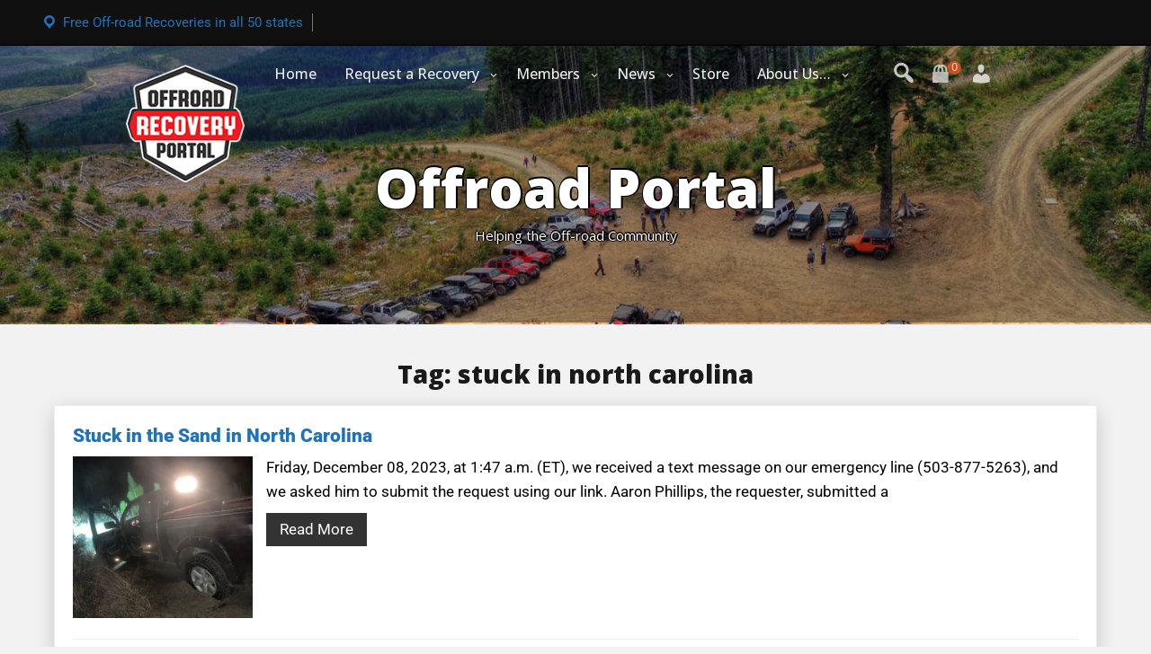

--- FILE ---
content_type: text/html; charset=UTF-8
request_url: https://offroadportal.org/tag/stuck-in-north-carolina/
body_size: 16393
content:
<!DOCTYPE html>
<html itemscope itemtype="http://schema.org/WebPage" lang="en-US">
<head>
	<meta charset="UTF-8">
	<meta name="viewport" content="width=device-width, initial-scale=1">
	<link rel="profile" href="https://gmpg.org/xfn/11">
	<meta name='robots' content='index, follow, max-image-preview:large, max-snippet:-1, max-video-preview:-1' />

	<!-- This site is optimized with the Yoast SEO Premium plugin v26.7 (Yoast SEO v26.8) - https://yoast.com/product/yoast-seo-premium-wordpress/ -->
	<title>stuck in north carolina Archives - Offroad Portal</title>
	<link rel="canonical" href="https://offroadportal.org/tag/stuck-in-north-carolina/" />
	<meta property="og:locale" content="en_US" />
	<meta property="og:type" content="article" />
	<meta property="og:title" content="stuck in north carolina Archives" />
	<meta property="og:url" content="https://offroadportal.org/tag/stuck-in-north-carolina/" />
	<meta property="og:site_name" content="Offroad Portal" />
	<meta property="og:image" content="https://offroadportal.org/wp-content/uploads/2022/08/Map-ORP-081622.jpg" />
	<meta property="og:image:width" content="1920" />
	<meta property="og:image:height" content="1080" />
	<meta property="og:image:type" content="image/jpeg" />
	<meta name="twitter:card" content="summary_large_image" />
	<script type="application/ld+json" class="yoast-schema-graph">{"@context":"https://schema.org","@graph":[{"@type":"CollectionPage","@id":"https://offroadportal.org/tag/stuck-in-north-carolina/","url":"https://offroadportal.org/tag/stuck-in-north-carolina/","name":"stuck in north carolina Archives - Offroad Portal","isPartOf":{"@id":"https://offroadportal.org/#website"},"primaryImageOfPage":{"@id":"https://offroadportal.org/tag/stuck-in-north-carolina/#primaryimage"},"image":{"@id":"https://offroadportal.org/tag/stuck-in-north-carolina/#primaryimage"},"thumbnailUrl":"https://offroadportal.org/wp-content/uploads/2023/12/cover-NC-0970.jpg","breadcrumb":{"@id":"https://offroadportal.org/tag/stuck-in-north-carolina/#breadcrumb"},"inLanguage":"en-US"},{"@type":"ImageObject","inLanguage":"en-US","@id":"https://offroadportal.org/tag/stuck-in-north-carolina/#primaryimage","url":"https://offroadportal.org/wp-content/uploads/2023/12/cover-NC-0970.jpg","contentUrl":"https://offroadportal.org/wp-content/uploads/2023/12/cover-NC-0970.jpg","width":1920,"height":1080},{"@type":"BreadcrumbList","@id":"https://offroadportal.org/tag/stuck-in-north-carolina/#breadcrumb","itemListElement":[{"@type":"ListItem","position":1,"name":"Home","item":"https://offroadportal.org/"},{"@type":"ListItem","position":2,"name":"stuck in north carolina"}]},{"@type":"WebSite","@id":"https://offroadportal.org/#website","url":"https://offroadportal.org/","name":"OffroadPortal.org","description":"Helping the Off-road Community","publisher":{"@id":"https://offroadportal.org/#organization"},"alternateName":"Offroad Recovery Portal","potentialAction":[{"@type":"SearchAction","target":{"@type":"EntryPoint","urlTemplate":"https://offroadportal.org/?s={search_term_string}"},"query-input":{"@type":"PropertyValueSpecification","valueRequired":true,"valueName":"search_term_string"}}],"inLanguage":"en-US"},{"@type":"Organization","@id":"https://offroadportal.org/#organization","name":"Offroad Recovery Portal","alternateName":"Offroad Recovery Portal","url":"https://offroadportal.org/","logo":{"@type":"ImageObject","inLanguage":"en-US","@id":"https://offroadportal.org/#/schema/logo/image/","url":"https://offroadportal.org/wp-content/uploads/2020/05/logo_offroad_portal_latest-article.jpg","contentUrl":"https://offroadportal.org/wp-content/uploads/2020/05/logo_offroad_portal_latest-article.jpg","width":800,"height":512,"caption":"Offroad Recovery Portal"},"image":{"@id":"https://offroadportal.org/#/schema/logo/image/"},"sameAs":["https://www.facebook.com/OffroadRecoveryPortal","https://www.instagram.com/offroadrecoveryportal/","https://www.youtube.com/bigalpdx","https://www.instagram.com/bigalpdx/"]}]}</script>
	<!-- / Yoast SEO Premium plugin. -->


<link rel='dns-prefetch' href='//fonts.googleapis.com' />
<link rel='dns-prefetch' href='//www.googletagmanager.com' />
<link rel='dns-prefetch' href='//pagead2.googlesyndication.com' />
<link rel="alternate" type="application/rss+xml" title="Offroad Portal &raquo; Feed" href="https://offroadportal.org/feed/" />
<link rel="alternate" type="application/rss+xml" title="Offroad Portal &raquo; Comments Feed" href="https://offroadportal.org/comments/feed/" />
<link rel="alternate" type="application/rss+xml" title="Offroad Portal &raquo; stuck in north carolina Tag Feed" href="https://offroadportal.org/tag/stuck-in-north-carolina/feed/" />
<style id='wp-img-auto-sizes-contain-inline-css' type='text/css'>
img:is([sizes=auto i],[sizes^="auto," i]){contain-intrinsic-size:3000px 1500px}
/*# sourceURL=wp-img-auto-sizes-contain-inline-css */
</style>
<style id='wp-emoji-styles-inline-css' type='text/css'>

	img.wp-smiley, img.emoji {
		display: inline !important;
		border: none !important;
		box-shadow: none !important;
		height: 1em !important;
		width: 1em !important;
		margin: 0 0.07em !important;
		vertical-align: -0.1em !important;
		background: none !important;
		padding: 0 !important;
	}
/*# sourceURL=wp-emoji-styles-inline-css */
</style>
<link rel='stylesheet' id='wp-block-library-css' href='https://offroadportal.org/wp-includes/css/dist/block-library/style.min.css?ver=6.9' type='text/css' media='all' />
<style id='wp-block-library-theme-inline-css' type='text/css'>
.wp-block-audio :where(figcaption){color:#555;font-size:13px;text-align:center}.is-dark-theme .wp-block-audio :where(figcaption){color:#ffffffa6}.wp-block-audio{margin:0 0 1em}.wp-block-code{border:1px solid #ccc;border-radius:4px;font-family:Menlo,Consolas,monaco,monospace;padding:.8em 1em}.wp-block-embed :where(figcaption){color:#555;font-size:13px;text-align:center}.is-dark-theme .wp-block-embed :where(figcaption){color:#ffffffa6}.wp-block-embed{margin:0 0 1em}.blocks-gallery-caption{color:#555;font-size:13px;text-align:center}.is-dark-theme .blocks-gallery-caption{color:#ffffffa6}:root :where(.wp-block-image figcaption){color:#555;font-size:13px;text-align:center}.is-dark-theme :root :where(.wp-block-image figcaption){color:#ffffffa6}.wp-block-image{margin:0 0 1em}.wp-block-pullquote{border-bottom:4px solid;border-top:4px solid;color:currentColor;margin-bottom:1.75em}.wp-block-pullquote :where(cite),.wp-block-pullquote :where(footer),.wp-block-pullquote__citation{color:currentColor;font-size:.8125em;font-style:normal;text-transform:uppercase}.wp-block-quote{border-left:.25em solid;margin:0 0 1.75em;padding-left:1em}.wp-block-quote cite,.wp-block-quote footer{color:currentColor;font-size:.8125em;font-style:normal;position:relative}.wp-block-quote:where(.has-text-align-right){border-left:none;border-right:.25em solid;padding-left:0;padding-right:1em}.wp-block-quote:where(.has-text-align-center){border:none;padding-left:0}.wp-block-quote.is-large,.wp-block-quote.is-style-large,.wp-block-quote:where(.is-style-plain){border:none}.wp-block-search .wp-block-search__label{font-weight:700}.wp-block-search__button{border:1px solid #ccc;padding:.375em .625em}:where(.wp-block-group.has-background){padding:1.25em 2.375em}.wp-block-separator.has-css-opacity{opacity:.4}.wp-block-separator{border:none;border-bottom:2px solid;margin-left:auto;margin-right:auto}.wp-block-separator.has-alpha-channel-opacity{opacity:1}.wp-block-separator:not(.is-style-wide):not(.is-style-dots){width:100px}.wp-block-separator.has-background:not(.is-style-dots){border-bottom:none;height:1px}.wp-block-separator.has-background:not(.is-style-wide):not(.is-style-dots){height:2px}.wp-block-table{margin:0 0 1em}.wp-block-table td,.wp-block-table th{word-break:normal}.wp-block-table :where(figcaption){color:#555;font-size:13px;text-align:center}.is-dark-theme .wp-block-table :where(figcaption){color:#ffffffa6}.wp-block-video :where(figcaption){color:#555;font-size:13px;text-align:center}.is-dark-theme .wp-block-video :where(figcaption){color:#ffffffa6}.wp-block-video{margin:0 0 1em}:root :where(.wp-block-template-part.has-background){margin-bottom:0;margin-top:0;padding:1.25em 2.375em}
/*# sourceURL=/wp-includes/css/dist/block-library/theme.min.css */
</style>
<style id='classic-theme-styles-inline-css' type='text/css'>
/*! This file is auto-generated */
.wp-block-button__link{color:#fff;background-color:#32373c;border-radius:9999px;box-shadow:none;text-decoration:none;padding:calc(.667em + 2px) calc(1.333em + 2px);font-size:1.125em}.wp-block-file__button{background:#32373c;color:#fff;text-decoration:none}
/*# sourceURL=/wp-includes/css/classic-themes.min.css */
</style>
<style id='global-styles-inline-css' type='text/css'>
:root{--wp--preset--aspect-ratio--square: 1;--wp--preset--aspect-ratio--4-3: 4/3;--wp--preset--aspect-ratio--3-4: 3/4;--wp--preset--aspect-ratio--3-2: 3/2;--wp--preset--aspect-ratio--2-3: 2/3;--wp--preset--aspect-ratio--16-9: 16/9;--wp--preset--aspect-ratio--9-16: 9/16;--wp--preset--color--black: #000000;--wp--preset--color--cyan-bluish-gray: #abb8c3;--wp--preset--color--white: #ffffff;--wp--preset--color--pale-pink: #f78da7;--wp--preset--color--vivid-red: #cf2e2e;--wp--preset--color--luminous-vivid-orange: #ff6900;--wp--preset--color--luminous-vivid-amber: #fcb900;--wp--preset--color--light-green-cyan: #7bdcb5;--wp--preset--color--vivid-green-cyan: #00d084;--wp--preset--color--pale-cyan-blue: #8ed1fc;--wp--preset--color--vivid-cyan-blue: #0693e3;--wp--preset--color--vivid-purple: #9b51e0;--wp--preset--gradient--vivid-cyan-blue-to-vivid-purple: linear-gradient(135deg,rgb(6,147,227) 0%,rgb(155,81,224) 100%);--wp--preset--gradient--light-green-cyan-to-vivid-green-cyan: linear-gradient(135deg,rgb(122,220,180) 0%,rgb(0,208,130) 100%);--wp--preset--gradient--luminous-vivid-amber-to-luminous-vivid-orange: linear-gradient(135deg,rgb(252,185,0) 0%,rgb(255,105,0) 100%);--wp--preset--gradient--luminous-vivid-orange-to-vivid-red: linear-gradient(135deg,rgb(255,105,0) 0%,rgb(207,46,46) 100%);--wp--preset--gradient--very-light-gray-to-cyan-bluish-gray: linear-gradient(135deg,rgb(238,238,238) 0%,rgb(169,184,195) 100%);--wp--preset--gradient--cool-to-warm-spectrum: linear-gradient(135deg,rgb(74,234,220) 0%,rgb(151,120,209) 20%,rgb(207,42,186) 40%,rgb(238,44,130) 60%,rgb(251,105,98) 80%,rgb(254,248,76) 100%);--wp--preset--gradient--blush-light-purple: linear-gradient(135deg,rgb(255,206,236) 0%,rgb(152,150,240) 100%);--wp--preset--gradient--blush-bordeaux: linear-gradient(135deg,rgb(254,205,165) 0%,rgb(254,45,45) 50%,rgb(107,0,62) 100%);--wp--preset--gradient--luminous-dusk: linear-gradient(135deg,rgb(255,203,112) 0%,rgb(199,81,192) 50%,rgb(65,88,208) 100%);--wp--preset--gradient--pale-ocean: linear-gradient(135deg,rgb(255,245,203) 0%,rgb(182,227,212) 50%,rgb(51,167,181) 100%);--wp--preset--gradient--electric-grass: linear-gradient(135deg,rgb(202,248,128) 0%,rgb(113,206,126) 100%);--wp--preset--gradient--midnight: linear-gradient(135deg,rgb(2,3,129) 0%,rgb(40,116,252) 100%);--wp--preset--font-size--small: 13px;--wp--preset--font-size--medium: 20px;--wp--preset--font-size--large: 36px;--wp--preset--font-size--x-large: 42px;--wp--preset--spacing--20: 0.44rem;--wp--preset--spacing--30: 0.67rem;--wp--preset--spacing--40: 1rem;--wp--preset--spacing--50: 1.5rem;--wp--preset--spacing--60: 2.25rem;--wp--preset--spacing--70: 3.38rem;--wp--preset--spacing--80: 5.06rem;--wp--preset--shadow--natural: 6px 6px 9px rgba(0, 0, 0, 0.2);--wp--preset--shadow--deep: 12px 12px 50px rgba(0, 0, 0, 0.4);--wp--preset--shadow--sharp: 6px 6px 0px rgba(0, 0, 0, 0.2);--wp--preset--shadow--outlined: 6px 6px 0px -3px rgb(255, 255, 255), 6px 6px rgb(0, 0, 0);--wp--preset--shadow--crisp: 6px 6px 0px rgb(0, 0, 0);}:where(.is-layout-flex){gap: 0.5em;}:where(.is-layout-grid){gap: 0.5em;}body .is-layout-flex{display: flex;}.is-layout-flex{flex-wrap: wrap;align-items: center;}.is-layout-flex > :is(*, div){margin: 0;}body .is-layout-grid{display: grid;}.is-layout-grid > :is(*, div){margin: 0;}:where(.wp-block-columns.is-layout-flex){gap: 2em;}:where(.wp-block-columns.is-layout-grid){gap: 2em;}:where(.wp-block-post-template.is-layout-flex){gap: 1.25em;}:where(.wp-block-post-template.is-layout-grid){gap: 1.25em;}.has-black-color{color: var(--wp--preset--color--black) !important;}.has-cyan-bluish-gray-color{color: var(--wp--preset--color--cyan-bluish-gray) !important;}.has-white-color{color: var(--wp--preset--color--white) !important;}.has-pale-pink-color{color: var(--wp--preset--color--pale-pink) !important;}.has-vivid-red-color{color: var(--wp--preset--color--vivid-red) !important;}.has-luminous-vivid-orange-color{color: var(--wp--preset--color--luminous-vivid-orange) !important;}.has-luminous-vivid-amber-color{color: var(--wp--preset--color--luminous-vivid-amber) !important;}.has-light-green-cyan-color{color: var(--wp--preset--color--light-green-cyan) !important;}.has-vivid-green-cyan-color{color: var(--wp--preset--color--vivid-green-cyan) !important;}.has-pale-cyan-blue-color{color: var(--wp--preset--color--pale-cyan-blue) !important;}.has-vivid-cyan-blue-color{color: var(--wp--preset--color--vivid-cyan-blue) !important;}.has-vivid-purple-color{color: var(--wp--preset--color--vivid-purple) !important;}.has-black-background-color{background-color: var(--wp--preset--color--black) !important;}.has-cyan-bluish-gray-background-color{background-color: var(--wp--preset--color--cyan-bluish-gray) !important;}.has-white-background-color{background-color: var(--wp--preset--color--white) !important;}.has-pale-pink-background-color{background-color: var(--wp--preset--color--pale-pink) !important;}.has-vivid-red-background-color{background-color: var(--wp--preset--color--vivid-red) !important;}.has-luminous-vivid-orange-background-color{background-color: var(--wp--preset--color--luminous-vivid-orange) !important;}.has-luminous-vivid-amber-background-color{background-color: var(--wp--preset--color--luminous-vivid-amber) !important;}.has-light-green-cyan-background-color{background-color: var(--wp--preset--color--light-green-cyan) !important;}.has-vivid-green-cyan-background-color{background-color: var(--wp--preset--color--vivid-green-cyan) !important;}.has-pale-cyan-blue-background-color{background-color: var(--wp--preset--color--pale-cyan-blue) !important;}.has-vivid-cyan-blue-background-color{background-color: var(--wp--preset--color--vivid-cyan-blue) !important;}.has-vivid-purple-background-color{background-color: var(--wp--preset--color--vivid-purple) !important;}.has-black-border-color{border-color: var(--wp--preset--color--black) !important;}.has-cyan-bluish-gray-border-color{border-color: var(--wp--preset--color--cyan-bluish-gray) !important;}.has-white-border-color{border-color: var(--wp--preset--color--white) !important;}.has-pale-pink-border-color{border-color: var(--wp--preset--color--pale-pink) !important;}.has-vivid-red-border-color{border-color: var(--wp--preset--color--vivid-red) !important;}.has-luminous-vivid-orange-border-color{border-color: var(--wp--preset--color--luminous-vivid-orange) !important;}.has-luminous-vivid-amber-border-color{border-color: var(--wp--preset--color--luminous-vivid-amber) !important;}.has-light-green-cyan-border-color{border-color: var(--wp--preset--color--light-green-cyan) !important;}.has-vivid-green-cyan-border-color{border-color: var(--wp--preset--color--vivid-green-cyan) !important;}.has-pale-cyan-blue-border-color{border-color: var(--wp--preset--color--pale-cyan-blue) !important;}.has-vivid-cyan-blue-border-color{border-color: var(--wp--preset--color--vivid-cyan-blue) !important;}.has-vivid-purple-border-color{border-color: var(--wp--preset--color--vivid-purple) !important;}.has-vivid-cyan-blue-to-vivid-purple-gradient-background{background: var(--wp--preset--gradient--vivid-cyan-blue-to-vivid-purple) !important;}.has-light-green-cyan-to-vivid-green-cyan-gradient-background{background: var(--wp--preset--gradient--light-green-cyan-to-vivid-green-cyan) !important;}.has-luminous-vivid-amber-to-luminous-vivid-orange-gradient-background{background: var(--wp--preset--gradient--luminous-vivid-amber-to-luminous-vivid-orange) !important;}.has-luminous-vivid-orange-to-vivid-red-gradient-background{background: var(--wp--preset--gradient--luminous-vivid-orange-to-vivid-red) !important;}.has-very-light-gray-to-cyan-bluish-gray-gradient-background{background: var(--wp--preset--gradient--very-light-gray-to-cyan-bluish-gray) !important;}.has-cool-to-warm-spectrum-gradient-background{background: var(--wp--preset--gradient--cool-to-warm-spectrum) !important;}.has-blush-light-purple-gradient-background{background: var(--wp--preset--gradient--blush-light-purple) !important;}.has-blush-bordeaux-gradient-background{background: var(--wp--preset--gradient--blush-bordeaux) !important;}.has-luminous-dusk-gradient-background{background: var(--wp--preset--gradient--luminous-dusk) !important;}.has-pale-ocean-gradient-background{background: var(--wp--preset--gradient--pale-ocean) !important;}.has-electric-grass-gradient-background{background: var(--wp--preset--gradient--electric-grass) !important;}.has-midnight-gradient-background{background: var(--wp--preset--gradient--midnight) !important;}.has-small-font-size{font-size: var(--wp--preset--font-size--small) !important;}.has-medium-font-size{font-size: var(--wp--preset--font-size--medium) !important;}.has-large-font-size{font-size: var(--wp--preset--font-size--large) !important;}.has-x-large-font-size{font-size: var(--wp--preset--font-size--x-large) !important;}
:where(.wp-block-post-template.is-layout-flex){gap: 1.25em;}:where(.wp-block-post-template.is-layout-grid){gap: 1.25em;}
:where(.wp-block-term-template.is-layout-flex){gap: 1.25em;}:where(.wp-block-term-template.is-layout-grid){gap: 1.25em;}
:where(.wp-block-columns.is-layout-flex){gap: 2em;}:where(.wp-block-columns.is-layout-grid){gap: 2em;}
:root :where(.wp-block-pullquote){font-size: 1.5em;line-height: 1.6;}
/*# sourceURL=global-styles-inline-css */
</style>
<link rel='stylesheet' id='events-manager-css' href='https://offroadportal.org/wp-content/plugins/events-manager/includes/css/events-manager.min.css?ver=7.2.3.1' type='text/css' media='all' />
<link rel='stylesheet' id='gn-frontend-gnfollow-style-css' href='https://offroadportal.org/wp-content/plugins/gn-publisher/assets/css/gn-frontend-gnfollow.min.css?ver=1.5.26' type='text/css' media='all' />
<link rel='stylesheet' id='patreon-wordpress-css-css' href='https://offroadportal.org/wp-content/plugins/patreon-connect/assets/css/app.css?ver=6.9' type='text/css' media='all' />
<link rel='stylesheet' id='woocommerce-layout-css' href='https://offroadportal.org/wp-content/plugins/woocommerce/assets/css/woocommerce-layout.css?ver=10.4.3' type='text/css' media='all' />
<link rel='stylesheet' id='woocommerce-smallscreen-css' href='https://offroadportal.org/wp-content/plugins/woocommerce/assets/css/woocommerce-smallscreen.css?ver=10.4.3' type='text/css' media='only screen and (max-width: 768px)' />
<link rel='stylesheet' id='woocommerce-general-css' href='https://offroadportal.org/wp-content/plugins/woocommerce/assets/css/woocommerce.css?ver=10.4.3' type='text/css' media='all' />
<style id='woocommerce-inline-inline-css' type='text/css'>
.woocommerce form .form-row .required { visibility: visible; }
/*# sourceURL=woocommerce-inline-inline-css */
</style>
<link rel='stylesheet' id='fast-style-css-css' href='https://offroadportal.org/wp-content/themes/fast-press-premium/style.css?ver=6.9' type='text/css' media='all' />
<style id='fast-style-css-inline-css' type='text/css'>
.header-image {height: 310px !important;}
a {color: #1e73be;}body, body .lt-body .lt-content p, body .lt-content p, body article p, body p {color: #000000;}
		.site-info a,
		.logged-in-as a,
		.header-top .dashicons-email-alt, .header-top .dashicons-location, .header-top .dashicons-location,
		.header-top #live-time, .header-top .h-email, .header-top .h-phone, .header-top .h-address,
		.header-top .h-email a, .header-top .h-phone a,
		.header-top,
		.header-top .woo_log,
		.header-top .cart-contents .my-cart:before,
		.seos-fa-icons a,
		.entry-meta .news-cate .dashicons, .entry-meta .news-cate a,
		body .lt-body .lt-content a,
		#content #secondary ul li a,
		article h1 a,
		.postnav a,
		article h2 a,
		article h3 a,
		article h4 a,
		article h5 a,
		article h6 a,
		article p a,
		.comment-metadata a,
		.textwidget a,
		article li a,
		a { color: #1e73be;}
#totop {background: #dd3333 !important;}#totop:hover {background: #1e73be !important;}
article, body, body #content button, input[type='button'], input[type='reset'], input[type='submit'], #fast_presscontact-form #cf-seos-sent, .s-home-hidden p, article .myButt, button, .s-home-images .s-home-content, .entry-footer, a, article header, .tags-links a, .tags-links, .read-more, .soc-right, input, textarea, select, .button, p, .footer-widgets ul li a, .postnav a, aside .entry-meta span, aside .entry-meta a, aside .entry-meta .byline{font-family: Roboto,arial,sans-serif, sans-serif;}article, body, body #content button, input[type='button'], input[type='reset'], input[type='submit'], #fast_presscontact-form #cf-seos-sent, .s-home-hidden p, article .myButt, button, .s-home-images .s-home-content, .entry-footer, a, article header, .tags-links a, .tags-links, .read-more, .soc-right, input, textarea, select, .button, p, .footer-widgets ul li a, .postnav a, aside .entry-meta span, aside .entry-meta a, aside .entry-meta .byline{font-style: normal;}article, body, body #content button, input[type='button'], input[type='reset'], input[type='submit'], #fast_presscontact-form #cf-seos-sent, .s-home-hidden p, article .myButt, button, .s-home-images .s-home-content, .entry-footer, a, article header, .tags-links a, .tags-links, .read-more, .soc-right, input, textarea, select, .button, p, .footer-widgets ul li a, .postnav a, aside .entry-meta span, aside .entry-meta a, aside .entry-meta .byline{font-weight: normal;}
.page .hide-vote { display: none; !important;}.post .hide-vote { display: none; !important;}
.comments-link, .entry-footer .dashicons-admin-comments {display: none;}
/*# sourceURL=fast-style-css-inline-css */
</style>
<link rel='stylesheet' id='dashicons-css' href='https://offroadportal.org/wp-includes/css/dashicons.min.css?ver=6.9' type='text/css' media='all' />
<link rel='stylesheet' id='fast-Sans-font-css' href='//fonts.googleapis.com/css?family=Open+Sans%3A100%2C100i%2C200%2C200i%2C300%2C300i%2C400%2C400i%2C500%2C500i%2C600%2C600i%2C700%2C700i%2C800%2C800i%2C900%2C900i&#038;ver=6.9' type='text/css' media='all' />
<link rel='stylesheet' id='fast-Roboto-font-css' href='//fonts.googleapis.com/css?family=Nanum+Pen+Script%7CRoboto&#038;ver=6.9' type='text/css' media='all' />
<link rel='stylesheet' id='fast-animate-css-css' href='https://offroadportal.org/wp-content/themes/fast-press-premium/css/animate.css?ver=6.9' type='text/css' media='all' />
<link rel='stylesheet' id='fast-Robotos-font-css' href='//fonts.googleapis.com/css?family=Nanum+Pen+Script%7CRobotos&#038;ver=6.9' type='text/css' media='all' />
<link rel='stylesheet' id='fast-font-awesome-css' href='https://offroadportal.org/wp-content/themes/fast-press-premium/css/font-awesome.css?ver=6.9' type='text/css' media='' />
<link rel='stylesheet' id='fast-font-awesome-v4-shims-css' href='https://offroadportal.org/wp-content/themes/fast-press-premium/css/v4-shims.css?ver=6.9' type='text/css' media='' />
<link rel='stylesheet' id='fast-font-awesome-v5-font-face-css' href='https://offroadportal.org/wp-content/themes/fast-press-premium/css/v5-font-face.css?ver=6.9' type='text/css' media='' />
<link rel='stylesheet' id='fast-font-awesome-v4-font-face-css' href='https://offroadportal.org/wp-content/themes/fast-press-premium/css/v4-font-face.css?ver=6.9' type='text/css' media='' />
<link rel='stylesheet' id='fast-font-woo-css-css' href='https://offroadportal.org/wp-content/themes/fast-press-premium/include/woocommerce/woo-css.css?ver=4.7.0' type='text/css' media='all' />
<link rel='stylesheet' id='fast-anima-css-css' href='https://offroadportal.org/wp-content/themes/fast-press-premium/include/letters/anime.css?ver=6.9' type='text/css' media='all' />
<link rel='stylesheet' id='fast-aos-css-css' href='https://offroadportal.org/wp-content/themes/fast-press-premium/include/animations/aos.css?ver=6.9' type='text/css' media='all' />
<link rel='stylesheet' id='fast-fg_gallery-styles-css-css' href='https://offroadportal.org/wp-content/themes/fast-press-premium/include/gallery/css/style.css?ver=6.9' type='text/css' media='all' />
<link rel='stylesheet' id='fast-3d_cube-styles-css-css' href='https://offroadportal.org/wp-content/themes/fast-press-premium/include/3D-Cube/css/style.css?ver=6.9' type='text/css' media='all' />
<link rel='stylesheet' id='fast-seos_slider-styles-css-css' href='https://offroadportal.org/wp-content/themes/fast-press-premium/include/slickslider/css/style.css?ver=6.9' type='text/css' media='all' />
<link rel='stylesheet' id='fast-camera-css-css' href='https://offroadportal.org/wp-content/themes/fast-press-premium/include/camera-slider/css/camera.css?ver=6.9' type='text/css' media='all' />
<link rel='stylesheet' id='fast-slick-post-css-css' href='https://offroadportal.org/wp-content/themes/fast-press-premium/include/recent-post-slider/slick.css?ver=6.9' type='text/css' media='all' />
<link rel='stylesheet' id='seos-vote-style-css' href='https://offroadportal.org/wp-content/themes/fast-press-premium/include/seos-vote/css/style.css?ver=6.9' type='text/css' media='all' />
<link rel='stylesheet' id='fast-about-us-css-css' href='https://offroadportal.org/wp-content/themes/fast-press-premium/include/about-us/about-us.css?ver=6.9' type='text/css' media='all' />
<link rel='stylesheet' id='fast-popular-css-css' href='https://offroadportal.org/wp-content/themes/fast-press-premium/include/popular/popular.css?ver=6.9' type='text/css' media='all' />
<link rel='stylesheet' id='quantity-css-css' href='https://offroadportal.org/wp-content/themes/fast-press-premium/include/woocommerce/quantity/quantity-increment.css?ver=6.9' type='text/css' media='all' />
<link rel='stylesheet' id='swiper-css' href='https://offroadportal.org/wp-content/plugins/elementor/assets/lib/swiper/v8/css/swiper.min.css?ver=8.4.5' type='text/css' media='all' />
<link rel='stylesheet' id='inavii-styles-css' href='https://offroadportal.org/wp-content/plugins/inavii-social-feed-for-elementor-pro/assets/dist/css/inavii-styles-pro.min.css?ver=2.6.17' type='text/css' media='all' />
<link rel='stylesheet' id='elementor-icons-css' href='https://offroadportal.org/wp-content/plugins/elementor/assets/lib/eicons/css/elementor-icons.min.css?ver=5.46.0' type='text/css' media='all' />
<link rel='stylesheet' id='elementor-frontend-css' href='https://offroadportal.org/wp-content/plugins/elementor/assets/css/frontend.min.css?ver=3.34.2' type='text/css' media='all' />
<link rel='stylesheet' id='elementor-post-827-css' href='https://offroadportal.org/wp-content/uploads/elementor/css/post-827.css?ver=1768979882' type='text/css' media='all' />
<link rel='stylesheet' id='font-awesome-5-all-css' href='https://offroadportal.org/wp-content/plugins/elementor/assets/lib/font-awesome/css/all.min.css?ver=3.34.2' type='text/css' media='all' />
<link rel='stylesheet' id='font-awesome-4-shim-css' href='https://offroadportal.org/wp-content/plugins/elementor/assets/lib/font-awesome/css/v4-shims.min.css?ver=3.34.2' type='text/css' media='all' />
<link rel='stylesheet' id='latest-posts-style-css' href='https://offroadportal.org/wp-content/plugins/latest-posts/assets/css/style.css?ver=1.4.4' type='text/css' media='all' />
<link rel='stylesheet' id='elementor-gf-local-roboto-css' href='https://offroadportal.org/wp-content/uploads/elementor/google-fonts/css/roboto.css?ver=1742234197' type='text/css' media='all' />
<link rel='stylesheet' id='elementor-gf-local-robotoslab-css' href='https://offroadportal.org/wp-content/uploads/elementor/google-fonts/css/robotoslab.css?ver=1742234200' type='text/css' media='all' />
<script type="text/javascript" src="https://offroadportal.org/wp-includes/js/jquery/jquery.min.js?ver=3.7.1" id="jquery-core-js"></script>
<script type="text/javascript" src="https://offroadportal.org/wp-includes/js/jquery/jquery-migrate.min.js?ver=3.4.1" id="jquery-migrate-js"></script>
<script type="text/javascript" src="https://offroadportal.org/wp-includes/js/jquery/ui/core.min.js?ver=1.13.3" id="jquery-ui-core-js"></script>
<script type="text/javascript" src="https://offroadportal.org/wp-includes/js/jquery/ui/mouse.min.js?ver=1.13.3" id="jquery-ui-mouse-js"></script>
<script type="text/javascript" src="https://offroadportal.org/wp-includes/js/jquery/ui/sortable.min.js?ver=1.13.3" id="jquery-ui-sortable-js"></script>
<script type="text/javascript" src="https://offroadportal.org/wp-includes/js/jquery/ui/datepicker.min.js?ver=1.13.3" id="jquery-ui-datepicker-js"></script>
<script type="text/javascript" id="jquery-ui-datepicker-js-after">
/* <![CDATA[ */
jQuery(function(jQuery){jQuery.datepicker.setDefaults({"closeText":"Close","currentText":"Today","monthNames":["January","February","March","April","May","June","July","August","September","October","November","December"],"monthNamesShort":["Jan","Feb","Mar","Apr","May","Jun","Jul","Aug","Sep","Oct","Nov","Dec"],"nextText":"Next","prevText":"Previous","dayNames":["Sunday","Monday","Tuesday","Wednesday","Thursday","Friday","Saturday"],"dayNamesShort":["Sun","Mon","Tue","Wed","Thu","Fri","Sat"],"dayNamesMin":["S","M","T","W","T","F","S"],"dateFormat":"MM d, yy","firstDay":1,"isRTL":false});});
//# sourceURL=jquery-ui-datepicker-js-after
/* ]]> */
</script>
<script type="text/javascript" src="https://offroadportal.org/wp-includes/js/jquery/ui/resizable.min.js?ver=1.13.3" id="jquery-ui-resizable-js"></script>
<script type="text/javascript" src="https://offroadportal.org/wp-includes/js/jquery/ui/draggable.min.js?ver=1.13.3" id="jquery-ui-draggable-js"></script>
<script type="text/javascript" src="https://offroadportal.org/wp-includes/js/jquery/ui/controlgroup.min.js?ver=1.13.3" id="jquery-ui-controlgroup-js"></script>
<script type="text/javascript" src="https://offroadportal.org/wp-includes/js/jquery/ui/checkboxradio.min.js?ver=1.13.3" id="jquery-ui-checkboxradio-js"></script>
<script type="text/javascript" src="https://offroadportal.org/wp-includes/js/jquery/ui/button.min.js?ver=1.13.3" id="jquery-ui-button-js"></script>
<script type="text/javascript" src="https://offroadportal.org/wp-includes/js/jquery/ui/dialog.min.js?ver=1.13.3" id="jquery-ui-dialog-js"></script>
<script type="text/javascript" id="events-manager-js-extra">
/* <![CDATA[ */
var EM = {"ajaxurl":"https://offroadportal.org/wp-admin/admin-ajax.php","locationajaxurl":"https://offroadportal.org/wp-admin/admin-ajax.php?action=locations_search","firstDay":"1","locale":"en","dateFormat":"yy-mm-dd","ui_css":"https://offroadportal.org/wp-content/plugins/events-manager/includes/css/jquery-ui/build.min.css","show24hours":"0","is_ssl":"1","autocomplete_limit":"10","calendar":{"breakpoints":{"small":560,"medium":908,"large":false},"month_format":"M Y"},"phone":"","datepicker":{"format":"Y-m-d"},"search":{"breakpoints":{"small":650,"medium":850,"full":false}},"url":"https://offroadportal.org/wp-content/plugins/events-manager","assets":{"input.em-uploader":{"js":{"em-uploader":{"url":"https://offroadportal.org/wp-content/plugins/events-manager/includes/js/em-uploader.js?v=7.2.3.1","event":"em_uploader_ready"}}},".em-event-editor":{"js":{"event-editor":{"url":"https://offroadportal.org/wp-content/plugins/events-manager/includes/js/events-manager-event-editor.js?v=7.2.3.1","event":"em_event_editor_ready"}},"css":{"event-editor":"https://offroadportal.org/wp-content/plugins/events-manager/includes/css/events-manager-event-editor.min.css?v=7.2.3.1"}},".em-recurrence-sets, .em-timezone":{"js":{"luxon":{"url":"luxon/luxon.js?v=7.2.3.1","event":"em_luxon_ready"}}},".em-booking-form, #em-booking-form, .em-booking-recurring, .em-event-booking-form":{"js":{"em-bookings":{"url":"https://offroadportal.org/wp-content/plugins/events-manager/includes/js/bookingsform.js?v=7.2.3.1","event":"em_booking_form_js_loaded"}}},"#em-opt-archetypes":{"js":{"archetypes":"https://offroadportal.org/wp-content/plugins/events-manager/includes/js/admin-archetype-editor.js?v=7.2.3.1","archetypes_ms":"https://offroadportal.org/wp-content/plugins/events-manager/includes/js/admin-archetypes.js?v=7.2.3.1","qs":"qs/qs.js?v=7.2.3.1"}}},"cached":"1","google_maps_api":"AIzaSyATACtniruHmzJXyeZHzWOi0jePuUbSf7I","bookingInProgress":"Please wait while the booking is being submitted.","tickets_save":"Save Ticket","bookingajaxurl":"https://offroadportal.org/wp-admin/admin-ajax.php","bookings_export_save":"Export Bookings","bookings_settings_save":"Save Settings","booking_delete":"Are you sure you want to delete?","booking_offset":"30","bookings":{"submit_button":{"text":{"default":"Submit Booking","free":"Submit Booking","payment":"Submit Booking - %s","processing":"Processing ..."}},"update_listener":""},"bb_full":"Sold Out","bb_book":"Book Now","bb_booking":"Booking...","bb_booked":"Booking Submitted","bb_error":"Booking Error. Try again?","bb_cancel":"Cancel","bb_canceling":"Canceling...","bb_cancelled":"Cancelled","bb_cancel_error":"Cancellation Error. Try again?","txt_search":"Search","txt_searching":"Searching...","txt_loading":"Loading..."};
//# sourceURL=events-manager-js-extra
/* ]]> */
</script>
<script type="text/javascript" src="https://offroadportal.org/wp-content/plugins/events-manager/includes/js/events-manager.js?ver=7.2.3.1" id="events-manager-js"></script>
<script type="text/javascript" src="https://offroadportal.org/wp-content/plugins/woocommerce/assets/js/jquery-blockui/jquery.blockUI.min.js?ver=2.7.0-wc.10.4.3" id="wc-jquery-blockui-js" defer="defer" data-wp-strategy="defer"></script>
<script type="text/javascript" id="wc-add-to-cart-js-extra">
/* <![CDATA[ */
var wc_add_to_cart_params = {"ajax_url":"/wp-admin/admin-ajax.php","wc_ajax_url":"/?wc-ajax=%%endpoint%%","i18n_view_cart":"View cart","cart_url":"https://offroadportal.org/cart/","is_cart":"","cart_redirect_after_add":"no"};
//# sourceURL=wc-add-to-cart-js-extra
/* ]]> */
</script>
<script type="text/javascript" src="https://offroadportal.org/wp-content/plugins/woocommerce/assets/js/frontend/add-to-cart.min.js?ver=10.4.3" id="wc-add-to-cart-js" defer="defer" data-wp-strategy="defer"></script>
<script type="text/javascript" src="https://offroadportal.org/wp-content/plugins/woocommerce/assets/js/js-cookie/js.cookie.min.js?ver=2.1.4-wc.10.4.3" id="wc-js-cookie-js" defer="defer" data-wp-strategy="defer"></script>
<script type="text/javascript" id="woocommerce-js-extra">
/* <![CDATA[ */
var woocommerce_params = {"ajax_url":"/wp-admin/admin-ajax.php","wc_ajax_url":"/?wc-ajax=%%endpoint%%","i18n_password_show":"Show password","i18n_password_hide":"Hide password"};
//# sourceURL=woocommerce-js-extra
/* ]]> */
</script>
<script type="text/javascript" src="https://offroadportal.org/wp-content/plugins/woocommerce/assets/js/frontend/woocommerce.min.js?ver=10.4.3" id="woocommerce-js" defer="defer" data-wp-strategy="defer"></script>
<script type="text/javascript" id="WCPAY_ASSETS-js-extra">
/* <![CDATA[ */
var wcpayAssets = {"url":"https://offroadportal.org/wp-content/plugins/woocommerce-payments/dist/"};
//# sourceURL=WCPAY_ASSETS-js-extra
/* ]]> */
</script>
<script type="text/javascript" src="https://offroadportal.org/wp-content/themes/fast-press-premium/js/search-top.min.js?ver=6.9" id="fast-search-top-js-js"></script>
<script type="text/javascript" src="https://offroadportal.org/wp-content/themes/fast-press-premium/js/mobile-menu.min.js?ver=6.9" id="fast-mobile-menu-js"></script>
<script type="text/javascript" src="https://offroadportal.org/wp-content/themes/fast-press-premium/include/letters/anime.js?ver=1" id="fast-anima-js-js"></script>
<script type="text/javascript" src="https://offroadportal.org/wp-content/themes/fast-press-premium/include/gallery/js/gallery.js?ver=6.9" id="fast-fg_gallery-js-js"></script>
<script type="text/javascript" src="https://offroadportal.org/wp-content/themes/fast-press-premium/include/slickslider/js/slickslider.js?ver=6.9" id="fast-seos_slider-js-js"></script>
<script type="text/javascript" src="https://offroadportal.org/wp-content/themes/fast-press-premium/include/camera-slider/js/camera.js?ver=6.9" id="fast-camera-js-js"></script>
<script type="text/javascript" src="https://offroadportal.org/wp-content/themes/fast-press-premium/include/camera-slider/js/jquery.easing.1.3.js?ver=6.9" id="fast-jquery.easing.1.3-js-js"></script>
<script type="text/javascript" id="liker_script-js-extra">
/* <![CDATA[ */
var myAjax = {"ajaxurl":"https://offroadportal.org/wp-admin/admin-ajax.php","vote_ip_minus":"","vote_ip_plus":"","ip":"3.17.139.75","vote_alert":"\u003Cspan onclick='fast_presshide()' class='sv-close'\u003Ex\u003C/span\u003E"};
//# sourceURL=liker_script-js-extra
/* ]]> */
</script>
<script type="text/javascript" src="https://offroadportal.org/wp-content/themes/fast-press-premium/include/seos-vote/js/liker_script.js?ver=6.9" id="liker_script-js"></script>
<script type="text/javascript" src="https://offroadportal.org/wp-content/themes/fast-press-premium/include/woocommerce/quantity/quantity-increment.js?ver=6.9" id="quantity-js-js"></script>
<script type="text/javascript" src="https://offroadportal.org/wp-content/plugins/elementor/assets/lib/font-awesome/js/v4-shims.min.js?ver=3.34.2" id="font-awesome-4-shim-js"></script>
<link rel="https://api.w.org/" href="https://offroadportal.org/wp-json/" /><link rel="alternate" title="JSON" type="application/json" href="https://offroadportal.org/wp-json/wp/v2/tags/237" /><link rel="EditURI" type="application/rsd+xml" title="RSD" href="https://offroadportal.org/xmlrpc.php?rsd" />
<meta name="generator" content="WordPress 6.9" />
<meta name="generator" content="WooCommerce 10.4.3" />

		<!-- GA Google Analytics @ https://m0n.co/ga -->
		<script async src="https://www.googletagmanager.com/gtag/js?id=G-C7DSZWQHD0"></script>
		<script>
			window.dataLayer = window.dataLayer || [];
			function gtag(){dataLayer.push(arguments);}
			gtag('js', new Date());
			gtag('config', 'G-C7DSZWQHD0');
		</script>

	<meta name="generator" content="Site Kit by Google 1.170.0" /><style>@font-face {
            font-family: 'Libre Franklin Extra Bold';
            src: url('https://offroadportal.org/wp-content/plugins/patreon-connect/assets/fonts/librefranklin-extrabold-webfont.woff2') format('woff2'),
                 url('https://offroadportal.org/wp-content/plugins/patreon-connect/assets/fonts/librefranklin-extrabold-webfont.woff') format('woff');
            font-weight: bold;
            }</style><!-- Google site verification - Google for WooCommerce -->
<meta name="google-site-verification" content="cTBWPbvH6isqbc3FXNYb0d6oPOVJkyi03cpLgDj2TmI" />
<style>
    #totop {
		position: fixed;
		right: 40px;
	    z-index: 9999999;
		bottom: 20px;
		display: none;
		outline: none;
        background: #EC521E;
		width: 49px;
		height: 48px;
		text-align: center;
		color: #FFFFFF;
		padding: 11px;
		-webkit-transition: all 0.1s linear 0s;
		-moz-transition: all 0.1s linear 0s;
		-o-transition: all 0.1s linear 0s;
		transition: all 0.1s linear 0s;
		font-family: 'Tahoma', sans-serif;
		}
		#totop .dashicons {
			font-size: 26px;		
		}
		#totop:hover {
			opacity: 0.8;	
		}
	#totop .dashicons{
		display: block;
	}
    </style>											<link href="https://fonts.googleapis.com/css?family=Roboto,arial,sans-serif:100,100i,200,200i,300,300i,400,400i,500,500i,600,600i,700,700i,800,800i,900,900i" rel="stylesheet">
							<style>
@-webkit-keyframes header-image {
  0% {
    -webkit-transform: scale(1) translateY(0);
            transform: scale(1) translateY(0);
    -webkit-transform-origin: 50% 16%;
            transform-origin: 50% 16%;
  }
  100% {
    -webkit-transform: scale(1.25) translateY(-15px);
            transform: scale(1.25) translateY(-15px);
    -webkit-transform-origin: top;
            transform-origin: top;
  }
}
@keyframes header-image {
  0% {
    -webkit-transform: scale(1) translateY(0);
            transform: scale(1) translateY(0);
    -webkit-transform-origin: 50% 16%;
            transform-origin: 50% 16%;
  }
  100% {
    -webkit-transform: scale(1.25) translateY(-15px);
            transform: scale(1.25) translateY(-15px);
    -webkit-transform-origin: top;
            transform-origin: top;
  }
}
	</style>
		<noscript><style>.woocommerce-product-gallery{ opacity: 1 !important; }</style></noscript>
	
<!-- Google AdSense meta tags added by Site Kit -->
<meta name="google-adsense-platform-account" content="ca-host-pub-2644536267352236">
<meta name="google-adsense-platform-domain" content="sitekit.withgoogle.com">
<!-- End Google AdSense meta tags added by Site Kit -->
<meta name="generator" content="Elementor 3.34.2; features: additional_custom_breakpoints; settings: css_print_method-external, google_font-enabled, font_display-auto">
<style>
	.fa {
		font-family: FontAwesome;
	}
</style>
<meta property="fb:app_id" content="231928911845597" />			<style>
				.e-con.e-parent:nth-of-type(n+4):not(.e-lazyloaded):not(.e-no-lazyload),
				.e-con.e-parent:nth-of-type(n+4):not(.e-lazyloaded):not(.e-no-lazyload) * {
					background-image: none !important;
				}
				@media screen and (max-height: 1024px) {
					.e-con.e-parent:nth-of-type(n+3):not(.e-lazyloaded):not(.e-no-lazyload),
					.e-con.e-parent:nth-of-type(n+3):not(.e-lazyloaded):not(.e-no-lazyload) * {
						background-image: none !important;
					}
				}
				@media screen and (max-height: 640px) {
					.e-con.e-parent:nth-of-type(n+2):not(.e-lazyloaded):not(.e-no-lazyload),
					.e-con.e-parent:nth-of-type(n+2):not(.e-lazyloaded):not(.e-no-lazyload) * {
						background-image: none !important;
					}
				}
			</style>
					<style type="text/css">
					.site-title a, .site-branding .site-title a, .site-title,
			.site-description {
				color: #ffffff !important;
				clip: inherit !important;
                position: static !important;
			}
				</style>
		
<!-- Google AdSense snippet added by Site Kit -->
<script type="text/javascript" async="async" src="https://pagead2.googlesyndication.com/pagead/js/adsbygoogle.js?client=ca-pub-2988849978566324&amp;host=ca-host-pub-2644536267352236" crossorigin="anonymous"></script>

<!-- End Google AdSense snippet added by Site Kit -->
<link rel="icon" href="https://offroadportal.org/wp-content/uploads/2021/06/cropped-logo_offroad_portal_latest-32x32.png" sizes="32x32" />
<link rel="icon" href="https://offroadportal.org/wp-content/uploads/2021/06/cropped-logo_offroad_portal_latest-192x192.png" sizes="192x192" />
<link rel="apple-touch-icon" href="https://offroadportal.org/wp-content/uploads/2021/06/cropped-logo_offroad_portal_latest-180x180.png" />
<meta name="msapplication-TileImage" content="https://offroadportal.org/wp-content/uploads/2021/06/cropped-logo_offroad_portal_latest-270x270.png" />
		<style type="text/css" id="wp-custom-css">
			.header-right img {
height: 160px;
}
.mobile-logo img {
	height: 90px;
}
.site-description {
	font-size:15px}		</style>
			<!-- Fonts Plugin CSS - https://fontsplugin.com/ -->
	<style>
			</style>
	<!-- Fonts Plugin CSS -->
	</head>
<body class="archive tag tag-stuck-in-north-carolina tag-237 wp-custom-logo wp-embed-responsive wp-theme-fast-press-premium theme-fast-press-premium woocommerce-no-js hfeed no-sidebar elementor-default elementor-kit-827">
				<a class="skip-link screen-reader-text" href="#content">Skip to content</a>
			<header class="site-header" itemscope="itemscope" itemtype="http://schema.org/WPHeader">
				<div class="header-top">
			<div id="top-contacts" class="before-header">
																			<div class="h-address" itemprop="address" itemscope itemtype="http://schema.org/PostalAddress"><span class="dashicons dashicons-location"></span>Free Off-road Recoveries in all 50 states</div>
																
			</div>
					</div>
				
		<div id="grid-top" class="grid-top">
			<!-- Site Navigation  -->
			
			<script>
				jQuery("body").ready(function(){
					var plus = "https://offroadportal.org/wp-content/themes/fast-press-premium/images/mobile.jpg";
					var minus = "https://offroadportal.org/wp-content/themes/fast-press-premium/images/mobile-open.jpg";
					
					jQuery('#s-button-menu').on("click", function() {
						if (jQuery('#m-image').attr('src') === plus) {
							jQuery('#m-image').attr('src', minus).hide().fadeIn(1000);
							} else {
							jQuery('#m-image').attr('src', plus).hide().fadeIn(1000);
						}
					});
				});
			</script>	
			<button id="s-button-menu" class="menu-toggle" aria-controls="primary-menu" aria-expanded="false"><img id="m-image" alt="mobile" src="https://offroadportal.org/wp-content/themes/fast-press-premium/images/mobile.jpg"/></button>
			<div class="mobile-cont">
				<div class="mobile-logo" itemprop="logo" itemscope="itemscope" itemtype="http://schema.org/Brand">
					<a href="https://offroadportal.org/" class="custom-logo-link" rel="home"><img width="140" height="170" src="https://offroadportal.org/wp-content/uploads/2023/03/logo-140x170border-px.png" class="custom-logo" alt="Offroad Portal" decoding="async" /></a>				</div>
			</div>
			<div class="mobile-setiles">
				<div class="s-search-top-mobile">
				<i onclick="fastSearchMobile()" id="search-top-ico-mobile" class="dashicons dashicons-search"></i>
				<div id="big-search-mobile" style="display:none;">
					<form method="get" class="search-form-mobile" action="https://offroadportal.org/">
						<div style="position: relative;">
						<button class="button-primary-mobile button-search-mobile"><span class="screen-reader-text">Search for:</span></button>
							<span class="screen-reader-text">Search for:</span>
							<div class="s-search-show-mobile">
								<input id="s-search-field-mobile"  type="search" class="search-field-mobile"
								placeholder="Search ..."
								value="" name="s"
								title="Search for:" />
								<input type="submit" id="stss-mobile" class="search-submit-mobile" value="Search" />
								<div onclick="fastCloseSearchMobile()" id="s-close-mobile">X</div>
							</div>	
						</div>
					</form>
				</div>	
		</div><a title="" class="cart-contents" href="https://offroadportal.org/cart/">						<span class="cart-contents-count"> </span>
						<span class="my-cart">
							<span class="s-cart_num">0</span>
						</span>
						</a>
							<a class="woo_log" href="https://offroadportal.org/my-account/" title="Login / Register"><span class="woo-log-s"><span class="dashicons dashicons-admin-users"></span></span></a>
						</div>	
			<nav id="site-navigation" class="main-navigation">
				<div class="header-right" itemprop="logo" itemscope="itemscope" itemtype="http://schema.org/Brand">
					<a href="https://offroadportal.org/" class="custom-logo-link" rel="home"><img width="140" height="170" src="https://offroadportal.org/wp-content/uploads/2023/03/logo-140x170border-px.png" class="custom-logo" alt="Offroad Portal" decoding="async" /></a>				</div>	
				<button class="menu-toggle">Menu</button>
				<div class="s-search-top">
					<i onclick="fastSearch()" id="search-top-ico" class="dashicons dashicons-search"></i>
					<div id="big-search" style="display:none;">
						<form method="get" class="search-form" action="https://offroadportal.org/">
							<div style="position: relative;">
							<button class="button-primary button-search"><span class="screen-reader-text">Search for:</span></button>
								<span class="screen-reader-text">Search for:</span>
								<div class="s-search-show">
									<input id="s-search-field"  type="search" class="search-field"
									placeholder="Search ..."
									value="" name="s"
									title="Search for:" />
									<input type="submit" id="stss" class="search-submit" value="Search" />
									<div onclick="fastCloseSearch()" id="s-close">X</div>
								</div>	
							</div>
						</form>
					</div>	
			</div><a title="" class="cart-contents" href="https://offroadportal.org/cart/">						<span class="cart-contents-count"> </span>
						<span class="my-cart">
							<span class="s-cart_num">0</span>
						</span>
						</a>
							<a class="woo_log" href="https://offroadportal.org/my-account/" title="Login / Register"><span class="woo-log-s"><span class="dashicons dashicons-admin-users"></span></span></a>
			<div class="menu-mainmenu-container">
					<ul id="primary-menu" class="menu"><li id="menu-item-762" class="menu-item menu-item-type-custom menu-item-object-custom menu-item-home menu-item-762"><a href="https://offroadportal.org">Home</a></li>
<li id="menu-item-74" class="menu-item menu-item-type-custom menu-item-object-custom menu-item-has-children menu-item-74"><a href="/recovery/">Request a Recovery</a>
<ul class="sub-menu">
	<li id="menu-item-5266" class="menu-item menu-item-type-post_type menu-item-object-page menu-item-5266"><a href="https://offroadportal.org/recovery/">Submit a request</a></li>
</ul>
</li>
<li id="menu-item-73" class="menu-item menu-item-type-custom menu-item-object-custom menu-item-has-children menu-item-73"><a href="https://members.offroadportal.org/ORP-Dev/">Members</a>
<ul class="sub-menu">
	<li id="menu-item-11626" class="menu-item menu-item-type-custom menu-item-object-custom menu-item-11626"><a href="https://offroadportal.org/monthly-giveaway-among-volunteers-yankum-kinetic-rope/">Enter Giveaway</a></li>
	<li id="menu-item-3328" class="menu-item menu-item-type-custom menu-item-object-custom menu-item-3328"><a href="https://members.offroadportal.org/ORP-Dev/">Members Login</a></li>
	<li id="menu-item-3314" class="menu-item menu-item-type-custom menu-item-object-custom menu-item-3314"><a href="/signup/">Become a Volunteer</a></li>
	<li id="menu-item-4922" class="menu-item menu-item-type-post_type menu-item-object-page menu-item-4922"><a href="https://offroadportal.org/free-off-road-recoveries-in-all-50-states/">Our System</a></li>
</ul>
</li>
<li id="menu-item-2236" class="menu-item menu-item-type-post_type menu-item-object-page menu-item-has-children menu-item-2236"><a href="https://offroadportal.org/products-and-promotions/">News</a>
<ul class="sub-menu">
	<li id="menu-item-7259" class="menu-item menu-item-type-custom menu-item-object-custom menu-item-7259"><a href="https://www.patreon.com/offroadportal">Become a Patreon Member!</a></li>
	<li id="menu-item-7257" class="menu-item menu-item-type-post_type menu-item-object-page menu-item-7257"><a href="https://offroadportal.org/products-and-promotions/">Products, Promotions &#038; News</a></li>
	<li id="menu-item-5400" class="menu-item menu-item-type-post_type menu-item-object-page menu-item-5400"><a href="https://offroadportal.org/all-recoveries-performed/">All Recoveries Performed</a></li>
	<li id="menu-item-5340" class="menu-item menu-item-type-post_type menu-item-object-page menu-item-5340"><a href="https://offroadportal.org/our-learning-corner/">Exclusive Content for Patrons</a></li>
</ul>
</li>
<li id="menu-item-6027" class="menu-item menu-item-type-post_type menu-item-object-page menu-item-6027"><a href="https://offroadportal.org/shop/">Store</a></li>
<li id="menu-item-1309" class="menu-item menu-item-type-post_type menu-item-object-page menu-item-has-children menu-item-1309"><a href="https://offroadportal.org/about-us/">About Us…</a>
<ul class="sub-menu">
	<li id="menu-item-288" class="menu-item menu-item-type-post_type menu-item-object-page menu-item-288"><a href="https://offroadportal.org/a-community-effort/">A Community Effort</a></li>
	<li id="menu-item-5071" class="menu-item menu-item-type-post_type menu-item-object-post menu-item-5071"><a href="https://offroadportal.org/meet-our-team-of-administrators/">Meet Our Team of Administrators!</a></li>
	<li id="menu-item-70" class="menu-item menu-item-type-post_type menu-item-object-page menu-item-70"><a href="https://offroadportal.org/mission-statement/">Mission Statement</a></li>
	<li id="menu-item-699" class="menu-item menu-item-type-custom menu-item-object-custom menu-item-699"><a href="https://www.patreon.com/offroadportal">Want to Help?</a></li>
</ul>
</li>
 
					
					</ul></div>			</nav><!-- #site-navigation -->
		</div>
		<!-- Header Image  -->
		<div class="all-header">
			<div class="s-shadow"></div>
			<div class="s-hidden">
													<div id="masthead" class="header-image" style="	-webkit-animation: header-image 
	20s ease-out both; 
	animation: header-image
	20s ease-out 0s 1 normal both running;
 background-image: url( 'https://offroadportal.org/wp-content/uploads/2023/04/cover-offroad-portal-.jpg' );"></div>
							</div>
			<div class="site-branding">
									<div class="ml15">
												<p class="site-title" itemscope itemtype="http://schema.org/Brand"><a href="https://offroadportal.org/" rel="home"><span class="word">Offroad Portal</span></a></p>
						    
						<p class="site-description" itemprop="headline">
						<span class="word">Helping the Off-road Community</span>
						</p>
							
						</div>
							
						</div>
						<!-- .site-branding -->
						</div>
						</header>
							
		<div id="content" class="site-content">	<div id="primary" class="content-area">
		<main id="main" class="site-main">
					<header class="page-header">
				<h1 class="page-title">Tag: <span>stuck in north carolina</span></h1>			</header><!-- .page-header -->
			
<article data-aos-delay='100' data-aos-duration='500' data-aos='slide-up' id="post-7577" class="post-7577 post type-post status-publish format-standard has-post-thumbnail hentry category-nc tag-muddy-recovery tag-north-carolaina-4x4-rescue tag-north-carolina tag-offroad-recovery-in-north-carolina tag-stuck-in-north-carolina">
	<header class="entry-header">
		<h2 class="entry-title"><a href="https://offroadportal.org/offroad-recovery-in-north-carolina-stuck-in-sand/" rel="bookmark">Stuck in the Sand in North Carolina</a></h2>	</header>
					<a class="app-img-effect" href="https://offroadportal.org/offroad-recovery-in-north-carolina-stuck-in-sand/">	
			<div class="app-first">
				<div class="app-sub">
				<div class="hover-eff">
					<div class="fig">
						<img fetchpriority="high" width="1920" height="1080" src="https://offroadportal.org/wp-content/uploads/2023/12/cover-NC-0970.jpg" class="attachment-post-thumbnail size-post-thumbnail wp-post-image" alt="" itemprop="image" decoding="async" srcset="https://offroadportal.org/wp-content/uploads/2023/12/cover-NC-0970.jpg 1920w, https://offroadportal.org/wp-content/uploads/2023/12/cover-NC-0970-300x169.jpg 300w, https://offroadportal.org/wp-content/uploads/2023/12/cover-NC-0970-1250x703.jpg 1250w, https://offroadportal.org/wp-content/uploads/2023/12/cover-NC-0970-768x432.jpg 768w, https://offroadportal.org/wp-content/uploads/2023/12/cover-NC-0970-1536x864.jpg 1536w, https://offroadportal.org/wp-content/uploads/2023/12/cover-NC-0970-600x338.jpg 600w" sizes="(max-width: 1920px) 100vw, 1920px" />		
					</div>
				</div>
				</div>
			</div>
		</a> 
			<p>Friday, December 08, 2023, at 1:47 a.m. (ET), we received a text message on our emergency line (503-877-5263), and we asked him to submit the request using our link. Aaron Phillips, the requester, submitted a</p>
<p class="link-more"><a class="myButt" href="https://offroadportal.org/offroad-recovery-in-north-carolina-stuck-in-sand/">Read More</a></p>
		<footer class="entry-footer">
					<div class="entry-meta">
				<span class="posted-date  dashicons dashicons-calendar-alt"></span> <span class="posted-date posted-on"><a href="https://offroadportal.org/offroad-recovery-in-north-carolina-stuck-in-sand/" rel="bookmark"><time class="entry-date published" datetime="2023-12-13T10:30:00-07:00">December 13, 2023</time><time class="updated" datetime="2023-12-14T15:41:29-07:00">December 14, 2023</time></a></span><span class="byline"> <span class="dashicons dashicons-businessman"></span> <span class="author vcard"><a class="url fn n" href="https://offroadportal.org/author/bigalpdx/">Big Al pdx</a></span></span>			</div><!-- .entry-meta -->
			
		<span class="cat-hide dashicons dashicons-portfolio"></span> <span class="cat-hide cat-links"><a href="https://offroadportal.org/category/offroad-recoveries/nc/" rel="category tag">NC</a></span><span class="tag-hide dashicons dashicons-tag"></span> <span class="tag-hide tags-links"><a href="https://offroadportal.org/tag/muddy-recovery/" rel="tag">muddy recovery</a>, <a href="https://offroadportal.org/tag/north-carolaina-4x4-rescue/" rel="tag">north carolaina 4x4 rescue</a>, <a href="https://offroadportal.org/tag/north-carolina/" rel="tag">north carolina</a>, <a href="https://offroadportal.org/tag/offroad-recovery-in-north-carolina/" rel="tag">offroad recovery in North Carolina</a>, <a href="https://offroadportal.org/tag/stuck-in-north-carolina/" rel="tag">stuck in north carolina</a></span>	</footer><!-- .entry-footer -->
</article><!-- #post-7577 -->
<article data-aos-delay='100' data-aos-duration='500' data-aos='slide-up' id="post-5748" class="post-5748 post type-post status-publish format-standard has-post-thumbnail hentry category-nc tag-muddy-recovery tag-north-carolina tag-north-carolina-4x4-rescue tag-north-carolina-recovery tag-recovery tag-stuck-in-north-carolina">
	<header class="entry-header">
		<h2 class="entry-title"><a href="https://offroadportal.org/night-action-in-nc/" rel="bookmark">Night action in NC</a></h2>	</header>
					<a class="app-img-effect" href="https://offroadportal.org/night-action-in-nc/">	
			<div class="app-first">
				<div class="app-sub">
				<div class="hover-eff">
					<div class="fig">
						<img width="1920" height="1080" src="https://offroadportal.org/wp-content/uploads/2023/05/cover-nc-0845-2.jpg" class="attachment-post-thumbnail size-post-thumbnail wp-post-image" alt="" itemprop="image" decoding="async" srcset="https://offroadportal.org/wp-content/uploads/2023/05/cover-nc-0845-2.jpg 1920w, https://offroadportal.org/wp-content/uploads/2023/05/cover-nc-0845-2-600x338.jpg 600w, https://offroadportal.org/wp-content/uploads/2023/05/cover-nc-0845-2-300x169.jpg 300w, https://offroadportal.org/wp-content/uploads/2023/05/cover-nc-0845-2-1250x703.jpg 1250w, https://offroadportal.org/wp-content/uploads/2023/05/cover-nc-0845-2-768x432.jpg 768w, https://offroadportal.org/wp-content/uploads/2023/05/cover-nc-0845-2-1536x864.jpg 1536w" sizes="(max-width: 1920px) 100vw, 1920px" />		
					</div>
				</div>
				</div>
			</div>
		</a> 
			<p>Our administrator of North Carolina, Brandon Brooks had a friend who needed with an offroad recovery of two vehicles out of a swamp. This was not a typical volunteer&#8217;s recovery. Brandon used the portal to</p>
<p class="link-more"><a class="myButt" href="https://offroadportal.org/night-action-in-nc/">Read More</a></p>
		<footer class="entry-footer">
					<div class="entry-meta">
				<span class="posted-date  dashicons dashicons-calendar-alt"></span> <span class="posted-date posted-on"><a href="https://offroadportal.org/night-action-in-nc/" rel="bookmark"><time class="entry-date published" datetime="2023-05-23T13:45:09-07:00">May 23, 2023</time><time class="updated" datetime="2023-05-23T13:45:16-07:00">May 23, 2023</time></a></span><span class="byline"> <span class="dashicons dashicons-businessman"></span> <span class="author vcard"><a class="url fn n" href="https://offroadportal.org/author/bigalpdx/">Big Al pdx</a></span></span>			</div><!-- .entry-meta -->
			
		<span class="cat-hide dashicons dashicons-portfolio"></span> <span class="cat-hide cat-links"><a href="https://offroadportal.org/category/offroad-recoveries/nc/" rel="category tag">NC</a></span><span class="tag-hide dashicons dashicons-tag"></span> <span class="tag-hide tags-links"><a href="https://offroadportal.org/tag/muddy-recovery/" rel="tag">muddy recovery</a>, <a href="https://offroadportal.org/tag/north-carolina/" rel="tag">north carolina</a>, <a href="https://offroadportal.org/tag/north-carolina-4x4-rescue/" rel="tag">north carolina 4x4 rescue</a>, <a href="https://offroadportal.org/tag/north-carolina-recovery/" rel="tag">north carolina recovery</a>, <a href="https://offroadportal.org/tag/recovery/" rel="tag">recovery</a>, <a href="https://offroadportal.org/tag/stuck-in-north-carolina/" rel="tag">stuck in north carolina</a></span>	</footer><!-- .entry-footer -->
</article><!-- #post-5748 -->
<article data-aos-delay='100' data-aos-duration='500' data-aos='slide-up' id="post-4766" class="post-4766 post type-post status-publish format-standard has-post-thumbnail hentry category-nc tag-north-carolina tag-north-carolina-4x4-rescue tag-north-carolina-recovery tag-stuck-in-north-carolina">
	<header class="entry-header">
		<h2 class="entry-title"><a href="https://offroadportal.org/nissan-stranded-up-on-the-old-nc-105-trail/" rel="bookmark">Nissan stranded up on the old NC 105 trail</a></h2>	</header>
					<a class="app-img-effect" href="https://offroadportal.org/nissan-stranded-up-on-the-old-nc-105-trail/">	
			<div class="app-first">
				<div class="app-sub">
				<div class="hover-eff">
					<div class="fig">
						<img width="1920" height="1080" src="https://offroadportal.org/wp-content/uploads/2023/03/cover-783.jpg" class="attachment-post-thumbnail size-post-thumbnail wp-post-image" alt="" itemprop="image" decoding="async" srcset="https://offroadportal.org/wp-content/uploads/2023/03/cover-783.jpg 1920w, https://offroadportal.org/wp-content/uploads/2023/03/cover-783-600x338.jpg 600w, https://offroadportal.org/wp-content/uploads/2023/03/cover-783-300x169.jpg 300w, https://offroadportal.org/wp-content/uploads/2023/03/cover-783-1250x703.jpg 1250w, https://offroadportal.org/wp-content/uploads/2023/03/cover-783-768x432.jpg 768w, https://offroadportal.org/wp-content/uploads/2023/03/cover-783-1536x864.jpg 1536w" sizes="(max-width: 1920px) 100vw, 1920px" />		
					</div>
				</div>
				</div>
			</div>
		</a> 
			<p>Sunday, March 26th, 2023, at 10:25 a.m., a recovery request from North Carolina. Zach Gillispie send us the following request: &#8220;I’ve got a 2017 Nissan Titan Pro4X 4wd stranded up on the old NC 105</p>
<p class="link-more"><a class="myButt" href="https://offroadportal.org/nissan-stranded-up-on-the-old-nc-105-trail/">Read More</a></p>
		<footer class="entry-footer">
					<div class="entry-meta">
				<span class="posted-date  dashicons dashicons-calendar-alt"></span> <span class="posted-date posted-on"><a href="https://offroadportal.org/nissan-stranded-up-on-the-old-nc-105-trail/" rel="bookmark"><time class="entry-date published" datetime="2023-03-28T22:23:47-07:00">March 28, 2023</time><time class="updated" datetime="2023-05-11T16:28:02-07:00">May 11, 2023</time></a></span><span class="byline"> <span class="dashicons dashicons-businessman"></span> <span class="author vcard"><a class="url fn n" href="https://offroadportal.org/author/bigalpdx/">Big Al pdx</a></span></span>			</div><!-- .entry-meta -->
			
		<span class="cat-hide dashicons dashicons-portfolio"></span> <span class="cat-hide cat-links"><a href="https://offroadportal.org/category/offroad-recoveries/nc/" rel="category tag">NC</a></span><span class="tag-hide dashicons dashicons-tag"></span> <span class="tag-hide tags-links"><a href="https://offroadportal.org/tag/north-carolina/" rel="tag">north carolina</a>, <a href="https://offroadportal.org/tag/north-carolina-4x4-rescue/" rel="tag">north carolina 4x4 rescue</a>, <a href="https://offroadportal.org/tag/north-carolina-recovery/" rel="tag">north carolina recovery</a>, <a href="https://offroadportal.org/tag/stuck-in-north-carolina/" rel="tag">stuck in north carolina</a></span>	</footer><!-- .entry-footer -->
</article><!-- #post-4766 -->
<article data-aos-delay='100' data-aos-duration='500' data-aos='slide-up' id="post-2776" class="post-2776 post type-post status-publish format-standard has-post-thumbnail hentry category-offroad-recoveries tag-muddy-recovery tag-muddy-road tag-stuck-in-north-carolina">
	<header class="entry-header">
		<h2 class="entry-title"><a href="https://offroadportal.org/stuck-in-north-carolina/" rel="bookmark">Stuck in North Carolina</a></h2>	</header>
					<a class="app-img-effect" href="https://offroadportal.org/stuck-in-north-carolina/">	
			<div class="app-first">
				<div class="app-sub">
				<div class="hover-eff">
					<div class="fig">
						<img width="1920" height="1080" src="https://offroadportal.org/wp-content/uploads/2022/03/9ec26535c74c573639df3ed16854a27d42bccbf7-4.jpg" class="attachment-post-thumbnail size-post-thumbnail wp-post-image" alt="" itemprop="image" decoding="async" srcset="https://offroadportal.org/wp-content/uploads/2022/03/9ec26535c74c573639df3ed16854a27d42bccbf7-4.jpg 1920w, https://offroadportal.org/wp-content/uploads/2022/03/9ec26535c74c573639df3ed16854a27d42bccbf7-4-600x338.jpg 600w, https://offroadportal.org/wp-content/uploads/2022/03/9ec26535c74c573639df3ed16854a27d42bccbf7-4-300x169.jpg 300w, https://offroadportal.org/wp-content/uploads/2022/03/9ec26535c74c573639df3ed16854a27d42bccbf7-4-1024x576.jpg 1024w, https://offroadportal.org/wp-content/uploads/2022/03/9ec26535c74c573639df3ed16854a27d42bccbf7-4-768x432.jpg 768w, https://offroadportal.org/wp-content/uploads/2022/03/9ec26535c74c573639df3ed16854a27d42bccbf7-4-1536x864.jpg 1536w" sizes="(max-width: 1920px) 100vw, 1920px" />		
					</div>
				</div>
				</div>
			</div>
		</a> 
			<p>Monday, February, 28th at 4:56 p.m. (PST), we received a request for help from North Carolina, where Sean O’Brien was driving in some local trails with his Jeep and got stuck in some pretty deep</p>
<p class="link-more"><a class="myButt" href="https://offroadportal.org/stuck-in-north-carolina/">Read More</a></p>
		<footer class="entry-footer">
					<div class="entry-meta">
				<span class="posted-date  dashicons dashicons-calendar-alt"></span> <span class="posted-date posted-on"><a href="https://offroadportal.org/stuck-in-north-carolina/" rel="bookmark"><time class="entry-date published" datetime="2022-03-01T21:25:56-07:00">March 1, 2022</time><time class="updated" datetime="2022-03-01T21:30:47-07:00">March 1, 2022</time></a></span><span class="byline"> <span class="dashicons dashicons-businessman"></span> <span class="author vcard"><a class="url fn n" href="https://offroadportal.org/author/bigalpdx/">Big Al pdx</a></span></span>			</div><!-- .entry-meta -->
			
		<span class="cat-hide dashicons dashicons-portfolio"></span> <span class="cat-hide cat-links"><a href="https://offroadportal.org/category/offroad-recoveries/" rel="category tag">Recoveries</a></span><span class="tag-hide dashicons dashicons-tag"></span> <span class="tag-hide tags-links"><a href="https://offroadportal.org/tag/muddy-recovery/" rel="tag">muddy recovery</a>, <a href="https://offroadportal.org/tag/muddy-road/" rel="tag">muddy road</a>, <a href="https://offroadportal.org/tag/stuck-in-north-carolina/" rel="tag">stuck in north carolina</a></span>	</footer><!-- .entry-footer -->
</article><!-- #post-2776 -->		</main><!-- #main -->
	</div><!-- #primary -->
	</div><!-- #content -->
	<div class="clear"></div>
		
	<footer id="colophon" class="site-footer" itemscope="itemscope" itemtype="http://schema.org/WPFooter">
			<div class="footer-center">
																			</div>		
		<div class="site-info">
		All rights reserved © Offroad Portal &amp; Offroad Recovery Portal | 2025		</div><!-- .site-info -->
	</footer><!-- #colophon -->
	<a id="totop" href="#"><span class="dashicons dashicons-arrow-up-alt2"></span></a><script type="speculationrules">
{"prefetch":[{"source":"document","where":{"and":[{"href_matches":"/*"},{"not":{"href_matches":["/wp-*.php","/wp-admin/*","/wp-content/uploads/*","/wp-content/*","/wp-content/plugins/*","/wp-content/themes/fast-press-premium/*","/*\\?(.+)"]}},{"not":{"selector_matches":"a[rel~=\"nofollow\"]"}},{"not":{"selector_matches":".no-prefetch, .no-prefetch a"}}]},"eagerness":"conservative"}]}
</script>
		<script type="text/javascript">
			(function() {
				let targetObjectName = 'EM';
				if ( typeof window[targetObjectName] === 'object' && window[targetObjectName] !== null ) {
					Object.assign( window[targetObjectName], []);
				} else {
					console.warn( 'Could not merge extra data: window.' + targetObjectName + ' not found or not an object.' );
				}
			})();
		</script>
			<script>
		jQuery("body").ready(function() {
				jQuery('.au-button').addClass("hidden").viewportChecker({
					classToAdd: 'animated fadeInUp',
					offset: 0,
				   }); 

				jQuery('.us-email').addClass("hidden").viewportChecker({
					classToAdd: 'animated slideInLeft',
					offset: 0
				   });

				jQuery('#about-us-seos .title').addClass("hidden").viewportChecker({
					classToAdd: 'animated slideInLeft',
					offset: 0  
				   });

				jQuery('#about-us-seos h2').addClass("hidden").viewportChecker({
					classToAdd: 'animated slideInLeft',
					offset: 0  
				   }); 

				jQuery('.sp-title').addClass("hidden").viewportChecker({
					classToAdd: 'animated flipInY',
					offset: 0  
				   }); 

				jQuery('.soc a').addClass("hidden").viewportChecker({
					classToAdd: 'animated bounceInLeft',
					offset: 0  
				   }); 

				jQuery('.header-face').addClass("hidden").viewportChecker({
					classToAdd: 'animated bounceInUp',
					offset: 0  
				   }); 

				jQuery('.photo-autor').addClass("hidden").viewportChecker({
					classToAdd: 'animated bounceInLeft',
					offset: 0  
				   }); 

				jQuery('.my-photos-title').addClass("hidden").viewportChecker({
					classToAdd: 'animated zoomIn',
					offset: 0  
				   }); 

				jQuery('.f-slick-image h3').addClass("hidden").viewportChecker({
					classToAdd: 'animated fadeInUp',
					offset: 0  
				   }); 
		});
	</script>
			<script>
				const lazyloadRunObserver = () => {
					const lazyloadBackgrounds = document.querySelectorAll( `.e-con.e-parent:not(.e-lazyloaded)` );
					const lazyloadBackgroundObserver = new IntersectionObserver( ( entries ) => {
						entries.forEach( ( entry ) => {
							if ( entry.isIntersecting ) {
								let lazyloadBackground = entry.target;
								if( lazyloadBackground ) {
									lazyloadBackground.classList.add( 'e-lazyloaded' );
								}
								lazyloadBackgroundObserver.unobserve( entry.target );
							}
						});
					}, { rootMargin: '200px 0px 200px 0px' } );
					lazyloadBackgrounds.forEach( ( lazyloadBackground ) => {
						lazyloadBackgroundObserver.observe( lazyloadBackground );
					} );
				};
				const events = [
					'DOMContentLoaded',
					'elementor/lazyload/observe',
				];
				events.forEach( ( event ) => {
					document.addEventListener( event, lazyloadRunObserver );
				} );
			</script>
				<script type='text/javascript'>
		(function () {
			var c = document.body.className;
			c = c.replace(/woocommerce-no-js/, 'woocommerce-js');
			document.body.className = c;
		})();
	</script>
	<link rel='stylesheet' id='wc-blocks-style-css' href='https://offroadportal.org/wp-content/plugins/woocommerce/assets/client/blocks/wc-blocks.css?ver=wc-10.4.3' type='text/css' media='all' />
<script type="text/javascript" src="https://offroadportal.org/wp-content/plugins/patreon-connect/assets/js/app.js?ver=6.9" id="patreon-wordpress-js-js"></script>
<script type="text/javascript" src="https://offroadportal.org/wp-content/themes/fast-press-premium/js/navigation.min.js?ver=6.9" id="fast-navigation-js"></script>
<script type="text/javascript" src="https://offroadportal.org/wp-content/themes/fast-press-premium/js/viewportchecker.min.js?ver=6.9" id="fast-viewportchecker-js"></script>
<script type="text/javascript" src="https://offroadportal.org/wp-content/themes/fast-press-premium/js/to-top.min.js?ver=6.9" id="fast-top-js"></script>
<script type="text/javascript" src="https://offroadportal.org/wp-content/themes/fast-press-premium/js/skip-link-focus-fix.min.js?ver=6.9" id="fast-skip-link-focus-fix-js"></script>
<script type="text/javascript" src="https://offroadportal.org/wp-content/themes/fast-press-premium/include/letters/anime-custom.js?ver=7638488" id="fast-anima-custom-js-js"></script>
<script type="text/javascript" src="https://offroadportal.org/wp-content/themes/fast-press-premium/include/animations/aos.js?ver=6.9" id="fast-aos-js-js"></script>
<script type="text/javascript" src="https://offroadportal.org/wp-content/themes/fast-press-premium/include/animations/aos-options.js?ver=6.9" id="fast-aos-options-js-js"></script>
<script type="text/javascript" src="https://offroadportal.org/wp-content/themes/fast-press-premium/include/recent-post-slider/options.js?ver=6.9" id="fast-slick-post-js-js"></script>
<script type="text/javascript" src="https://offroadportal.org/wp-content/plugins/woocommerce/assets/js/sourcebuster/sourcebuster.min.js?ver=10.4.3" id="sourcebuster-js-js"></script>
<script type="text/javascript" id="wc-order-attribution-js-extra">
/* <![CDATA[ */
var wc_order_attribution = {"params":{"lifetime":1.0e-5,"session":30,"base64":false,"ajaxurl":"https://offroadportal.org/wp-admin/admin-ajax.php","prefix":"wc_order_attribution_","allowTracking":true},"fields":{"source_type":"current.typ","referrer":"current_add.rf","utm_campaign":"current.cmp","utm_source":"current.src","utm_medium":"current.mdm","utm_content":"current.cnt","utm_id":"current.id","utm_term":"current.trm","utm_source_platform":"current.plt","utm_creative_format":"current.fmt","utm_marketing_tactic":"current.tct","session_entry":"current_add.ep","session_start_time":"current_add.fd","session_pages":"session.pgs","session_count":"udata.vst","user_agent":"udata.uag"}};
//# sourceURL=wc-order-attribution-js-extra
/* ]]> */
</script>
<script type="text/javascript" src="https://offroadportal.org/wp-content/plugins/woocommerce/assets/js/frontend/order-attribution.min.js?ver=10.4.3" id="wc-order-attribution-js"></script>
<script id="wp-emoji-settings" type="application/json">
{"baseUrl":"https://s.w.org/images/core/emoji/17.0.2/72x72/","ext":".png","svgUrl":"https://s.w.org/images/core/emoji/17.0.2/svg/","svgExt":".svg","source":{"concatemoji":"https://offroadportal.org/wp-includes/js/wp-emoji-release.min.js?ver=6.9"}}
</script>
<script type="module">
/* <![CDATA[ */
/*! This file is auto-generated */
const a=JSON.parse(document.getElementById("wp-emoji-settings").textContent),o=(window._wpemojiSettings=a,"wpEmojiSettingsSupports"),s=["flag","emoji"];function i(e){try{var t={supportTests:e,timestamp:(new Date).valueOf()};sessionStorage.setItem(o,JSON.stringify(t))}catch(e){}}function c(e,t,n){e.clearRect(0,0,e.canvas.width,e.canvas.height),e.fillText(t,0,0);t=new Uint32Array(e.getImageData(0,0,e.canvas.width,e.canvas.height).data);e.clearRect(0,0,e.canvas.width,e.canvas.height),e.fillText(n,0,0);const a=new Uint32Array(e.getImageData(0,0,e.canvas.width,e.canvas.height).data);return t.every((e,t)=>e===a[t])}function p(e,t){e.clearRect(0,0,e.canvas.width,e.canvas.height),e.fillText(t,0,0);var n=e.getImageData(16,16,1,1);for(let e=0;e<n.data.length;e++)if(0!==n.data[e])return!1;return!0}function u(e,t,n,a){switch(t){case"flag":return n(e,"\ud83c\udff3\ufe0f\u200d\u26a7\ufe0f","\ud83c\udff3\ufe0f\u200b\u26a7\ufe0f")?!1:!n(e,"\ud83c\udde8\ud83c\uddf6","\ud83c\udde8\u200b\ud83c\uddf6")&&!n(e,"\ud83c\udff4\udb40\udc67\udb40\udc62\udb40\udc65\udb40\udc6e\udb40\udc67\udb40\udc7f","\ud83c\udff4\u200b\udb40\udc67\u200b\udb40\udc62\u200b\udb40\udc65\u200b\udb40\udc6e\u200b\udb40\udc67\u200b\udb40\udc7f");case"emoji":return!a(e,"\ud83e\u1fac8")}return!1}function f(e,t,n,a){let r;const o=(r="undefined"!=typeof WorkerGlobalScope&&self instanceof WorkerGlobalScope?new OffscreenCanvas(300,150):document.createElement("canvas")).getContext("2d",{willReadFrequently:!0}),s=(o.textBaseline="top",o.font="600 32px Arial",{});return e.forEach(e=>{s[e]=t(o,e,n,a)}),s}function r(e){var t=document.createElement("script");t.src=e,t.defer=!0,document.head.appendChild(t)}a.supports={everything:!0,everythingExceptFlag:!0},new Promise(t=>{let n=function(){try{var e=JSON.parse(sessionStorage.getItem(o));if("object"==typeof e&&"number"==typeof e.timestamp&&(new Date).valueOf()<e.timestamp+604800&&"object"==typeof e.supportTests)return e.supportTests}catch(e){}return null}();if(!n){if("undefined"!=typeof Worker&&"undefined"!=typeof OffscreenCanvas&&"undefined"!=typeof URL&&URL.createObjectURL&&"undefined"!=typeof Blob)try{var e="postMessage("+f.toString()+"("+[JSON.stringify(s),u.toString(),c.toString(),p.toString()].join(",")+"));",a=new Blob([e],{type:"text/javascript"});const r=new Worker(URL.createObjectURL(a),{name:"wpTestEmojiSupports"});return void(r.onmessage=e=>{i(n=e.data),r.terminate(),t(n)})}catch(e){}i(n=f(s,u,c,p))}t(n)}).then(e=>{for(const n in e)a.supports[n]=e[n],a.supports.everything=a.supports.everything&&a.supports[n],"flag"!==n&&(a.supports.everythingExceptFlag=a.supports.everythingExceptFlag&&a.supports[n]);var t;a.supports.everythingExceptFlag=a.supports.everythingExceptFlag&&!a.supports.flag,a.supports.everything||((t=a.source||{}).concatemoji?r(t.concatemoji):t.wpemoji&&t.twemoji&&(r(t.twemoji),r(t.wpemoji)))});
//# sourceURL=https://offroadportal.org/wp-includes/js/wp-emoji-loader.min.js
/* ]]> */
</script>
</body>
</html>
<!-- Dynamic page generated in 0.936 seconds. -->
<!-- Cached page generated by WP-Super-Cache on 2026-01-21 00:46:56 -->

<!-- super cache -->

--- FILE ---
content_type: text/html; charset=utf-8
request_url: https://www.google.com/recaptcha/api2/aframe
body_size: 267
content:
<!DOCTYPE HTML><html><head><meta http-equiv="content-type" content="text/html; charset=UTF-8"></head><body><script nonce="LpAHDUQJQ7yQfsi7VTipUQ">/** Anti-fraud and anti-abuse applications only. See google.com/recaptcha */ try{var clients={'sodar':'https://pagead2.googlesyndication.com/pagead/sodar?'};window.addEventListener("message",function(a){try{if(a.source===window.parent){var b=JSON.parse(a.data);var c=clients[b['id']];if(c){var d=document.createElement('img');d.src=c+b['params']+'&rc='+(localStorage.getItem("rc::a")?sessionStorage.getItem("rc::b"):"");window.document.body.appendChild(d);sessionStorage.setItem("rc::e",parseInt(sessionStorage.getItem("rc::e")||0)+1);localStorage.setItem("rc::h",'1768981620536');}}}catch(b){}});window.parent.postMessage("_grecaptcha_ready", "*");}catch(b){}</script></body></html>

--- FILE ---
content_type: text/css
request_url: https://offroadportal.org/wp-content/plugins/inavii-social-feed-for-elementor-pro/assets/dist/css/inavii-styles-pro.min.css?ver=2.6.17
body_size: 7958
content:
.inavii-button__box{align-items:center;display:flex;gap:10px;justify-content:center;margin-top:20px}@keyframes load-more-spin{to{transform:rotate(1turn)}}.inavii-button__load-more.loading{cursor:no-drop;position:relative}.inavii-button__load-more.loading .inavii-button__load-more-button{pointer-events:none}.inavii-button__load-more.loading .inavii-button__text{align-items:center;display:flex}.inavii-button__load-more.loading .inavii-button__text:after{animation:load-more-spin .8s linear infinite;border:2px solid #fff;border-radius:50%;border-top-color:transparent!important;content:"";display:inline-flex;height:16px;width:16px}.inavii-button__text{gap:5px}.inavii-button__load-more-button .inavii-button__text{color:#fff;margin-right:0}.inavii-button__follow-instagram,.inavii-button__load_more{display:inline-flex;text-align:center}.inavii-button__follow-instagram i,.inavii-button__load_more i{display:flex}.inavii-button__follow-instagram i:before,.inavii-button__load_more i:before{color:#fff;font-size:24px;word-wrap:break-word}.inavii-button__follow-instagram svg,.inavii-button__load_more svg{height:auto;width:18px}.inavii-button__follow-instagram svg *,.inavii-button__load_more svg *{fill:#fff}.inavii-button__follow-icon{align-items:center;display:inline-flex}a.inavii-button__follow-instagram-button,a.inavii-button__load-more-button{align-items:center;color:#fff;display:inline-flex;font-size:14px;font-weight:600;justify-content:center;word-wrap:break-word}a.inavii-button__follow-instagram-button:active,a.inavii-button__follow-instagram-button:hover,a.inavii-button__load-more-button:active,a.inavii-button__load-more-button:hover{color:#fff}a.inavii-button__follow-instagram-button,a.inavii-button__load-more-button{border:none;border-radius:4px;cursor:pointer;gap:5px;overflow:hidden;padding:8px 16px;text-decoration:initial;transition:all .2s}a.inavii-button__follow-instagram-button:focus,a.inavii-button__follow-instagram-button:hover,a.inavii-button__load-more-button:focus,a.inavii-button__load-more-button:hover{color:#fff}a.inavii-button__follow-instagram-button{background-color:#408bd1}a.inavii-button__follow-instagram-button:focus,a.inavii-button__follow-instagram-button:hover{background-color:rgba(64,139,209,.7)}a.inavii-button__load-more-button{background-color:#333}a.inavii-button__load-more-button:focus,a.inavii-button__load-more-button:hover{background-color:rgba(51,51,51,.7)}.inavii-reconnect{background-color:#ffefec;border:2px solid #ff9c8c;border-radius:8px;color:#52575d;font-size:14px;font-weight:700;margin:0 auto 20px;max-width:700px;padding:20px 30px;z-index:1}.inavii-reconnect h2{font-size:28px;margin:0}.inavii-reconnect a{color:#000;text-decoration:underline}.inavii-color-white{color:#fff}.inavii-color-black{color:#000}.inavii-color-purple{color:#7a3cff}.inavii-pro__title-label-pro .elementor-control-title{line-height:1.6;pointer-events:none;position:relative}.inavii-pro__title-label-pro .elementor-control-title:after{background-color:#7a3cff;border-radius:2px;color:#fff;content:"Pro";font-family:Roboto,sans-serif;font-size:12px;font-weight:600;letter-spacing:1px;line-height:1;margin-left:10px;padding:2px 4px}.inavii-pro__title-label-pro .elementor-switch{pointer-events:none}.inavii-pro__title-icon .elementor-section-title{align-items:center;display:flex;margin-right:10px;width:100%}.inavii-pro__title-icon .elementor-section-title:after{font-family:eicons,sans-serif;font-size:20px;font-weight:400;line-height:1;margin:0 0 0 auto;pointer-events:none}.inavii-pro__title-icon-feeds .elementor-section-title:after{content:""}.inavii-pro__title-icon-number-of-posts .elementor-section-title:after{content:""}.inavii-pro__title-icon-feed-options .elementor-section-title:after{content:""}.inavii-pro__title-icon-likes-comments .elementor-section-title:after{content:""}.inavii-pro__title-icon-caption .elementor-section-title:after{content:""}.inavii-pro__title-icon-header .elementor-section-title:after{content:""}.inavii-pro__title-icon-footer .elementor-section-title:after{content:""}.inavii-pro__title-icon-slider .elementor-section-title:after{content:""}.inavii-pro__title-icon-lightbox .elementor-section-title:after{content:""}.inavii-pro__title-icon-popup .elementor-section-title:after{content:""}.inavii-pro__title-icon-feed-settings .elementor-section-title:after{content:""}.inavii-pro__title-icon-layout-settings .elementor-section-title:after{content:""}.inavii-pro__title-icon-video .elementor-section-title:after{content:""}.inavii-pro__custom-choices .elementor-choices{height:32px}.inavii-pro__custom-choices .elementor-choices i{font-size:20px}.inavii-pro__custom-choices .elementor-choices .elementor-choices-label{gap:5px}.inavii-pro__custom-choices .elementor-choices .elementor-choices-label .elementor-screen-only{height:unset;margin:unset;overflow:unset;padding:0;position:unset;top:unset;width:unset}.inavii-pro__custom-choices--2-row .elementor-choices{display:grid;grid-template-columns:repeat(2,1fr);grid-template-rows:repeat(2,32px);height:unset}.inavii-pro__custom-choices--2-row .elementor-choices label:nth-of-type(2){border-inline-end:var(--e-a-border-bold)}.inavii-pro__custom-choices-label-pro .elementor-choices label{pointer-events:none;position:relative}.inavii-pro__custom-choices-label-pro .elementor-choices label:after{background-color:#7a3cff;border-radius:2px;color:#fff;content:"Pro";font-family:Roboto,sans-serif;font-size:12px;font-weight:600;letter-spacing:1px;line-height:1;margin-left:3px;padding:2px 4px;position:absolute;right:0;top:0}.inavii-pro__control-open-in label:nth-of-type(4){pointer-events:none;position:relative}.inavii-pro__control-open-in label:nth-of-type(4):after{background-color:#7a3cff;border-radius:2px;color:#fff;content:"Pro";font-family:Roboto,sans-serif;font-size:12px;font-weight:600;letter-spacing:1px;line-height:1;margin-left:3px;padding:2px 4px;position:absolute;right:0;top:0}.inavii-pro__option-pro{opacity:.5;pointer-events:none}.inavii-pro__get-pro{padding-bottom:0}.inavii-pro__get-pro a{background-color:#7a3cff;border-radius:2px;color:#fff;display:flex;font-family:Roboto,sans-serif;font-size:12px;font-style:normal;font-weight:600;justify-content:center;letter-spacing:1px;padding:6px 8px;white-space:normal;width:100%}.inavii-pro__get-pro a:hover{color:initial;opacity:.8}.inavii-templates-popup__button-open-library .elementor-control-field{flex-wrap:wrap;gap:15px}.inavii-templates-popup__button-open-library .elementor-control-field .elementor-button{background-color:#7a3cff}.inavii-templates-popup__button-open-library .elementor-control-field .elementor-button:hover{opacity:.7}.inavii-instagram-link,.inavii-instagram-name{word-wrap:break-word;word-break:break-word}.inavii-instagram-heading-container>div{justify-content:space-between}.inavii-instagram-box-name>div{display:grid!important;grid-template-columns:repeat(1,auto);grid-column-gap:10px;grid-row-gap:10px;justify-content:center}.inavii-instagram-box-name>div .inavii-instagram-name{margin-bottom:0!important}@media(min-width:1024px){.inavii-instagram-box-name>div{justify-content:flex-start}}@media(min-width:768px){.inavii-instagram-box-name>div{grid-template-columns:repeat(2,auto);grid-row-gap:4px}.inavii-instagram-box-name>div .inavii-instagram-avatar{grid-area:1/1/3/2}.inavii-instagram-box-name>div .inavii-instagram-name{grid-area:1/2/2/3}.inavii-instagram-box-name>div .inavii-instagram-link{grid-area:2/2/3/3}}.modal-inavii .inner-swiper-container{align-items:center;display:flex;overflow:hidden;position:relative}.modal-inavii .inner-swiper-container .swiper-wrapper{height:auto!important}.modal-inavii .inner-swiper-container .inner-swiper-slide{align-self:center;border-radius:8px;display:flex;max-height:80vh;min-height:200px}@media only screen and (max-width:767px){.modal-inavii .inner-swiper-container .inner-swiper-slide{flex-direction:column;padding-right:0}}@media(pointer:coarse)and (orientation:landscape){.modal-inavii .inner-swiper-container .inner-swiper-slide{max-height:390px;min-height:390px}}.modal-inavii .inner-swiper-container .inner-swiper-slide__sidebar{align-items:stretch;background:#fff;border-radius:0 0 8px 8px;color:#000;display:flex;flex-flow:column nowrap;overflow:hidden;pointer-events:auto;width:100%;z-index:1}@media only screen and (min-width:768px){.modal-inavii .inner-swiper-container .inner-swiper-slide__sidebar{border-radius:0 8px 8px 0;bottom:0;height:auto;position:absolute;right:0;top:0;width:321px}}@media only screen and (max-width:767px){.modal-inavii .inner-swiper-container .inner-swiper-slide__sidebar{height:30vh}}@media(pointer:coarse)and (orientation:landscape){.modal-inavii .inner-swiper-container .inner-swiper-slide__sidebar{height:200px}}.modal-inavii .inner-swiper-container .inner-swiper-slide__sidebar>*{padding:16px}@media only screen and (max-width:767px){.modal-inavii .inner-swiper-container .inner-swiper-slide__sidebar>*{padding:8px}}.modal-inavii .inner-swiper-container .inner-swiper-slide__sidebar>:not(:first-child){border-top:1px solid rgba(0,0,0,.1)}.modal-inavii .inner-swiper-container .inner-swiper-slide__sidebar-username{flex:0}.modal-inavii .inner-swiper-container .inner-swiper-slide__sidebar-username-text{display:block;display:-webkit-box;-webkit-box-orient:vertical;max-width:100%;text-overflow:ellipsis;-webkit-line-clamp:1;overflow:hidden;word-wrap:break-word}.modal-inavii .inner-swiper-container .inner-swiper-slide__sidebar-hashtag-text{color:inherit}.modal-inavii .inner-swiper-container .inner-swiper-slide__sidebar-hashtag-text:not(:last-child){margin-right:8px}.modal-inavii .inner-swiper-container .inner-swiper-slide__sidebar-hashtag-text:hover{text-decoration:underline}.modal-inavii .inner-swiper-container .inner-swiper-slide__sidebar-description{flex:1;font-size:14px;line-height:1.4;overflow-x:hidden;overflow-y:auto;pointer-events:auto;user-select:text;white-space:pre-line}@media only screen and (max-width:767px){.modal-inavii .inner-swiper-container .inner-swiper-slide__sidebar-description{max-height:180px}}.modal-inavii .inner-swiper-container .inner-swiper-slide__sidebar-description a{color:inherit;font-weight:700;text-decoration:initial}.modal-inavii .inner-swiper-container .inner-swiper-slide__sidebar-description a:hover{text-decoration:underline}.modal-inavii .inner-swiper-container .inner-swiper-slide__sidebar-username,.modal-inavii .inner-swiper-container .inner-swiper-slide__sidebar-view-instagram{padding:0}.modal-inavii .inner-swiper-container .inner-swiper-slide__sidebar-box-info{align-items:center;display:flex;font-size:14px;justify-content:space-between}.modal-inavii .inner-swiper-container .inner-swiper-slide__sidebar-box-info>span{align-items:center;display:inline-flex}.modal-inavii .inner-swiper-container .inner-swiper-slide__sidebar-box-info i{display:inline-flex;margin-right:8px}.modal-inavii .inner-swiper-container .inner-swiper-slide__sidebar-box-info i:before{font-size:16px;margin:0}.modal-inavii .inner-swiper-container .inner-swiper-slide__sidebar-follow-instagram-button,.modal-inavii .inner-swiper-container .inner-swiper-slide__sidebar-view-instagram-button{align-items:center;color:#000;display:flex;font-size:14px;justify-content:center;padding:14px;text-decoration:none;transition:background-color .3s,color .3s}.modal-inavii .inner-swiper-container .inner-swiper-slide__sidebar-follow-instagram-button.inner-swiper-slide__sidebar-button-promotion,.modal-inavii .inner-swiper-container .inner-swiper-slide__sidebar-view-instagram-button.inner-swiper-slide__sidebar-button-promotion{background-color:red;color:#fff}.modal-inavii .inner-swiper-container .inner-swiper-slide__sidebar-follow-instagram-button.inner-swiper-slide__sidebar-button-promotion:focus,.modal-inavii .inner-swiper-container .inner-swiper-slide__sidebar-follow-instagram-button.inner-swiper-slide__sidebar-button-promotion:hover,.modal-inavii .inner-swiper-container .inner-swiper-slide__sidebar-view-instagram-button.inner-swiper-slide__sidebar-button-promotion:focus,.modal-inavii .inner-swiper-container .inner-swiper-slide__sidebar-view-instagram-button.inner-swiper-slide__sidebar-button-promotion:hover{background-color:#000}@media only screen and (max-width:767px){.modal-inavii .inner-swiper-container .inner-swiper-slide__sidebar-follow-instagram-button,.modal-inavii .inner-swiper-container .inner-swiper-slide__sidebar-view-instagram-button{padding:8px}}.modal-inavii .inner-swiper-container .inner-swiper-slide__sidebar-follow-instagram-button:not(.inner-swiper-slide__sidebar-button-promotion):focus,.modal-inavii .inner-swiper-container .inner-swiper-slide__sidebar-follow-instagram-button:not(.inner-swiper-slide__sidebar-button-promotion):hover,.modal-inavii .inner-swiper-container .inner-swiper-slide__sidebar-view-instagram-button:not(.inner-swiper-slide__sidebar-button-promotion):focus,.modal-inavii .inner-swiper-container .inner-swiper-slide__sidebar-view-instagram-button:not(.inner-swiper-slide__sidebar-button-promotion):hover{background-color:rgba(0,0,0,.05);color:#000}.modal-inavii .inner-swiper-container .inner-swiper-slide__sidebar-follow-instagram-button .inavii-icon-instagram,.modal-inavii .inner-swiper-container .inner-swiper-slide__sidebar-follow-instagram-button i,.modal-inavii .inner-swiper-container .inner-swiper-slide__sidebar-view-instagram-button .inavii-icon-instagram,.modal-inavii .inner-swiper-container .inner-swiper-slide__sidebar-view-instagram-button i{display:flex}.modal-inavii .inner-swiper-container .inner-swiper-slide__sidebar-follow-instagram-button{font-weight:700}.modal-inavii .inner-swiper-container .inner-swiper-slide__sidebar-follow-instagram-button .inavii-grid__avatar-content{border:none;height:40px;min-width:40px;width:40px}@media only screen and (max-width:767px){.modal-inavii .inner-swiper-container .inner-swiper-slide__sidebar-follow-instagram-button .inavii-grid__avatar-content{height:32px;min-width:32px;width:32px}}.modal-inavii .inner-swiper-container .swiper-slide{overflow:hidden;position:relative;width:100%!important}.modal-inavii .inner-swiper-container .swiper-slide-box{height:70vh;max-height:600px;width:100%}@media only screen and (max-width:767px){.modal-inavii .inner-swiper-container .swiper-slide-box{max-height:50vh}}.modal-inavii .inner-swiper-container .swiper-slide-box--video-box{cursor:pointer;display:flex;height:100%;position:relative;width:100%}.modal-inavii .inner-swiper-container .swiper-slide-box--play-video{height:120px;left:50%;opacity:.7;pointer-events:none;position:absolute;top:50%;transform:translate(-50%,-50%);width:120px}.modal-inavii .inner-swiper-container .swiper-slide-box--play-video.active{display:none}.modal-inavii .inner-swiper-container .swiper-slide .nested-swiper{position:relative}.modal-inavii .inner-swiper-container .swiper-slide .nested-swiper .swiper-slide-active{z-index:1}.modal-inavii .inner-swiper-container .swiper-slide .nested-swiper .swiper-slide,.modal-inavii .inner-swiper-container .swiper-slide .nested-swiper .swiper-wrapper{max-height:100%}.modal-inavii .inner-swiper-container .swiper-slide .nested-swiper .nested-swiper-button-next,.modal-inavii .inner-swiper-container .swiper-slide .nested-swiper .nested-swiper-button-prev{height:32px!important;opacity:.7;width:32px!important}@media only screen and (max-width:767px){.modal-inavii .inner-swiper-container .swiper-slide .nested-swiper .nested-swiper-button-next,.modal-inavii .inner-swiper-container .swiper-slide .nested-swiper .nested-swiper-button-prev{transform:translateY(-32px)}}.modal-inavii .inner-swiper-container .swiper-slide .nested-swiper .nested-swiper-button-next.inavii-arrow:after,.modal-inavii .inner-swiper-container .swiper-slide .nested-swiper .nested-swiper-button-prev.inavii-arrow:after{content:"";display:flex!important;height:50px;left:50%;position:absolute;top:50%;transform:translate(-50%,-50%);width:50px}.modal-inavii .inner-swiper-container .swiper-slide .nested-swiper .nested-swiper-button-next svg,.modal-inavii .inner-swiper-container .swiper-slide .nested-swiper .nested-swiper-button-prev svg{background-color:#fff;border-radius:50%!important;height:auto;padding:8px;width:auto}.modal-inavii .inner-swiper-container .swiper-slide .nested-swiper .nested-swiper-button-next svg path,.modal-inavii .inner-swiper-container .swiper-slide .nested-swiper .nested-swiper-button-prev svg path{fill:rgba(0,0,0,.7)!important}.modal-inavii .inner-swiper-container .swiper-slide .nested-swiper .nested-swiper-button-next svg:focus,.modal-inavii .inner-swiper-container .swiper-slide .nested-swiper .nested-swiper-button-next svg:hover,.modal-inavii .inner-swiper-container .swiper-slide .nested-swiper .nested-swiper-button-prev svg:focus,.modal-inavii .inner-swiper-container .swiper-slide .nested-swiper .nested-swiper-button-prev svg:hover{background-color:#fff!important}.modal-inavii .inner-swiper-container .swiper-slide .nested-swiper .nested-swiper-button-next.swiper-button-disabled,.modal-inavii .inner-swiper-container .swiper-slide .nested-swiper .nested-swiper-button-prev.swiper-button-disabled{display:none!important}.modal-inavii .inner-swiper-container .swiper-slide .nested-swiper .nested-swiper-button-next{justify-content:flex-end}.modal-inavii .inner-swiper-container .swiper-slide .nested-swiper .nested-swiper-button-prev{justify-content:flex-start}.modal-inavii .inner-swiper-container .swiper-slide .nested-swiper .nested-swiper-pagination .swiper-pagination-bullet{background-color:#fff;border-radius:0;height:3px;opacity:.3;transition:all .3s;width:16px}.modal-inavii .inner-swiper-container .swiper-slide .nested-swiper .nested-swiper-pagination .swiper-pagination-bullet-active{opacity:1;width:24px}.modal-inavii .inner-swiper-container .swiper-slide .nested-swiper .nested-swiper-pagination .swiper-pagination-bullet:after,.modal-inavii .inner-swiper-container .swiper-slide .nested-swiper .nested-swiper-pagination .swiper-pagination-bullet:before{display:none}.modal-inavii .inner-swiper-container .swiper-slide .nested-swiper.inavii-safari .nested-swiper-button-next svg,.modal-inavii .inner-swiper-container .swiper-slide .nested-swiper.inavii-safari .nested-swiper-button-prev svg{height:100%;width:100%}.modal-inavii .inner-swiper-container img,.modal-inavii .inner-swiper-container video{background-color:#000;display:block;height:100%;object-fit:contain;pointer-events:auto;user-select:none;width:100%}.modal-inavii .inner-swiper-container img:not(.inavii-grid__avatar-image),.modal-inavii .inner-swiper-container video:not(.inavii-grid__avatar-image){aspect-ratio:3/2}@media only screen and (max-width:767px){.modal-inavii .inner-swiper-container img,.modal-inavii .inner-swiper-container video{border-radius:8px 8px 0 0}}.modal-inavii .swiper-button-next,.modal-inavii .swiper-button-prev{align-items:center;background-image:none;cursor:pointer;display:flex;height:80px!important;justify-content:center;margin-top:0;pointer-events:auto;transform:translateY(-50%);width:40px!important}.modal-inavii .swiper-button-next:after,.modal-inavii .swiper-button-next:before,.modal-inavii .swiper-button-prev:after,.modal-inavii .swiper-button-prev:before{display:none}.modal-inavii .swiper-button-next svg,.modal-inavii .swiper-button-prev svg{height:100%;width:100%}.modal-inavii .swiper-button-next.inner-swiper-button-next,.modal-inavii .swiper-button-prev.inner-swiper-button-next{right:5px}@media only screen and (max-width:767px){.modal-inavii .swiper-button-next.inner-swiper-button-next,.modal-inavii .swiper-button-prev.inner-swiper-button-next{right:0}}.modal-inavii .swiper-button-next.inner-swiper-button-prev,.modal-inavii .swiper-button-prev.inner-swiper-button-prev{left:5px}@media only screen and (max-width:767px){.modal-inavii .swiper-button-next.inner-swiper-button-prev,.modal-inavii .swiper-button-prev.inner-swiper-button-prev{left:0}}.modal-inavii .swiper-button-next.swiper-button-disabled,.modal-inavii .swiper-button-prev.swiper-button-disabled{pointer-events:auto}.modal-inavii.active .nested-swiper .nested-swiper-button-next,.modal-inavii.active .nested-swiper .nested-swiper-button-prev{display:flex!important}@media only screen and (max-width:767px){.modal-inavii:not(.inavii__popup) .nested-swiper .nested-swiper-button-next,.modal-inavii:not(.inavii__popup) .nested-swiper .nested-swiper-button-prev{top:calc(50% + 18px)}}.modal-inavii .inavii-button__reel-instagram-button{align-items:center;bottom:0;display:flex;justify-content:center;left:0;position:absolute;right:0;top:0}.modal-inavii .inavii-button__reel-instagram-button img{bottom:0;left:0;position:absolute;right:0;top:0}.modal-inavii .inavii-button__reel-instagram-button a{background-color:#fff;border-radius:8px;color:#000;font-size:14px;padding:8px 16px;pointer-events:auto;text-decoration:none;transition:background-color .3s;z-index:1}.modal-inavii .inavii-button__reel-instagram-button a:hover{background-color:hsla(0,0%,100%,.8);text-decoration:none}.inavii-grid__type-wave,.inavii-grid__type-wave-grid{padding-top:24px}.inavii-grid__type-wave .inavii-grid__item-box,.inavii-grid__type-wave-grid .inavii-grid__item-box{box-shadow:0 5px 5px 0 rgba(0,0,0,.3)}.inavii-grid__type-highlight{grid-template-columns:repeat(6,1fr)}.inavii-grid__type-highlight.mobile-small{grid-template-columns:repeat(3,1fr)}.inavii-grid__type-highlight-focus,.inavii-grid__type-highlight-super{grid-template-columns:repeat(4,1fr)}.inavii-grid__type-highlight-focus.mobile-small{grid-template-columns:repeat(3,1fr)}.inavii-grid__type-masonry-horizontal{column-count:6;column-gap:10px;display:flex;flex-wrap:wrap;overflow:hidden;row-gap:10px}.inavii-grid__type-masonry-horizontal.mobile,.inavii-grid__type-masonry-horizontal.mobile-small{display:grid;gap:10px}.inavii-grid__type-masonry-horizontal.mobile,.inavii-grid__type-masonry-horizontal.mobile-small{grid-template-columns:repeat(2,auto)}.inavii-grid__type-masonry-horizontal.mobile-small .grid-item{height:unset}.inavii-grid__type-masonry-horizontal__card .inavii-grid__icons-box-right{display:flex;justify-content:space-between;width:100%}.inavii-grid__type-masonry-horizontal .grid-item{height:200px;width:145px;--gap:10px}.inavii-grid__type-masonry-horizontal .grid-item--width-15{width:calc(15% - var(--gap))}.inavii-grid__type-masonry-horizontal .grid-item--width-16{width:calc(16% - var(--gap))}.inavii-grid__type-masonry-horizontal .grid-item--width-without-16{width:16%}.inavii-grid__type-masonry-horizontal .grid-item--width-17{width:calc(17% - var(--gap))}.inavii-grid__type-masonry-horizontal .grid-item--width-20{width:calc(20% - var(--gap))}.inavii-grid__type-masonry-horizontal .grid-item--width-without-20{width:20%}.inavii-grid__type-masonry-horizontal .grid-item--width-25{width:calc(25% - var(--gap))}.inavii-grid__type-masonry-horizontal .grid-item--width-without-25{width:25%}.inavii-grid__type-masonry-horizontal .grid-item--width-50{width:calc(50% - var(--gap))}.inavii-grid__type-masonry-horizontal .grid-item--width-auto{width:auto}.inavii-grid__type-masonry-vertical{column-count:6;column-gap:10px}.inavii-grid__type-masonry-vertical .grid-item{margin-bottom:10px;width:100%}.inavii-grid__type-masonry-vertical .grid-item.on-touch{display:flex}.inavii-grid__type-masonry-vertical .grid-item--height-0{height:160px}.inavii-grid__type-masonry-vertical .grid-item--height-1{height:175px}.inavii-grid__type-masonry-vertical .grid-item--height-2{height:190px}.inavii-grid__type-masonry-vertical .grid-item--height-3{height:205px}.inavii-grid__type-masonry-vertical .grid-item--height-4{height:220px}.inavii-grid__type-masonry-vertical .grid-item--height-5{height:235px}.inavii-grid__type-masonry-vertical .grid-item--height-6{height:250px}.inavii-grid__type-masonry-vertical .grid-item--height-7{height:260px}.inavii-grid__type-masonry-vertical .grid-item--height-8{height:270px}.inavii-grid__type-masonry-vertical .grid-item--height-9{height:280px}.inavii-grid__type-masonry-vertical .grid-item--height-10{height:290px}.inavii-grid__type-masonry-vertical .grid-item__horizontal{height:180px;min-width:140px;width:150px}.elementor-widget-inavii-grid .inavii-box-swiper{position:relative}.elementor-widget-inavii-grid .inavii-box-swiper .inavii-grid__type-slider{height:220px;margin:0;overflow:hidden;position:relative}.elementor-widget-inavii-grid .inavii-box-swiper .inavii-grid__type-slider.inavii-swiper-grid-column .swiper-wrapper{flex-direction:column;flex-wrap:wrap}.elementor-widget-inavii-grid .inavii-box-swiper .inavii-grid__type-slider .inavii-grid__item__box{margin:0}.elementor-widget-inavii-grid .inavii-box-swiper .inavii-carousel-navigation{height:100%;left:50%;pointer-events:none;position:absolute;top:0;transform:translateX(-50%);width:100%;z-index:2}.elementor-widget-inavii-grid .inavii-box-swiper .inavii-carousel-navigation>*{pointer-events:auto}.elementor-widget-inavii-grid .inavii-box-swiper .swiper-button-next,.elementor-widget-inavii-grid .inavii-box-swiper .swiper-button-prev{align-items:center;background-image:none;border-radius:50%;bottom:0;display:flex;font-size:24px;height:40px;justify-content:center;margin-top:0;top:auto;transform:translateY(0);transition:all .2s;width:40px;z-index:11}.elementor-widget-inavii-grid .inavii-box-swiper .swiper-button-next:after,.elementor-widget-inavii-grid .inavii-box-swiper .swiper-button-prev:after{display:none}.elementor-widget-inavii-grid .inavii-box-swiper .swiper-button-next svg,.elementor-widget-inavii-grid .inavii-box-swiper .swiper-button-prev svg{display:flex;height:24px;width:24px}.elementor-widget-inavii-grid .inavii-box-swiper .swiper-button-next.swiper-button-disabled,.elementor-widget-inavii-grid .inavii-box-swiper .swiper-button-prev.swiper-button-disabled{display:none!important}.elementor-widget-inavii-grid .inavii-box-swiper .swiper-button-next{right:0}.elementor-widget-inavii-grid .inavii-box-swiper .swiper-button-prev{left:0}.elementor-widget-inavii-grid .inavii-box-swiper img.swiper-button-next,.elementor-widget-inavii-grid .inavii-box-swiper img.swiper-button-prev{width:22px}.elementor-widget-inavii-grid .inavii-box-swiper .swiper-button-next,.elementor-widget-inavii-grid .inavii-box-swiper .swiper-button-prev{display:none}.elementor-widget-inavii-grid .inavii-box-swiper.navigation-visible .swiper-button-next,.elementor-widget-inavii-grid .inavii-box-swiper.navigation-visible .swiper-button-prev{display:flex}.elementor-widget-inavii-grid .inavii-slider-pagination{align-items:center;display:none;justify-content:center;padding:15px 0;position:relative;transform:none;width:100%}.elementor-widget-inavii-grid .inavii-slider-pagination .swiper-pagination-bullet{background:#7a3cff;border-radius:0;height:4px;margin:0 4px;opacity:.2;transition:all .2s;width:16px}.elementor-widget-inavii-grid .inavii-slider-pagination .swiper-pagination-bullet-active{opacity:1;width:24px}.elementor-widget-inavii-grid .inavii-slider-pagination .swiper-pagination-bullet:hover{opacity:1}.elementor-widget-inavii-grid .inavii-slider-pagination .swiper-pagination-bullet:after,.elementor-widget-inavii-grid .inavii-slider-pagination .swiper-pagination-bullet:before{display:none}.elementor-widget-inavii-grid.inavii-pagination-yes .swiper-pagination{bottom:auto;display:flex}.elementor-widget-inavii-grid.inavii-arrow-vertical-top .inavii-carousel-navigation .swiper-button-next,.elementor-widget-inavii-grid.inavii-arrow-vertical-top .inavii-carousel-navigation .swiper-button-prev{top:0;transform:translateY(0)}.elementor-widget-inavii-grid.inavii-arrow-vertical-middle .inavii-carousel-navigation .swiper-button-next,.elementor-widget-inavii-grid.inavii-arrow-vertical-middle .inavii-carousel-navigation .swiper-button-prev{bottom:auto;top:50%;transform:translateY(-50%)}.elementor-widget-inavii-grid.inavii-pagination-horizontal-left .swiper-pagination{justify-content:flex-start}.elementor-widget-inavii-grid.inavii-pagination-horizontal-right .swiper-pagination{justify-content:flex-end}.elementor-widget-inavii-grid .inavii-button-box{margin-top:0}body:not(.user-is-tabbing) .inavii-box-swiper .inavii-carousel-navigation>div:focus{outline:none}.modal-inavii{direction:ltr;display:none}.modal-inavii.is-open{display:contents}@keyframes fade-in{0%{opacity:0}to{opacity:1}}.modal-inavii.is-open .modal-inavii__close{animation:fade-in 1s .5s forwards;opacity:0}.modal-inavii:not(.inavii__popup) .swiper-slide-box{position:relative}@media only screen and (min-width:768px){.modal-inavii:not(.inavii__popup) .swiper-slide-box{width:calc(100% - 320px)}}.modal-inavii__overlay{align-items:center;background:rgba(0,0,0,.7);bottom:0;display:flex;justify-content:center;left:0;position:fixed;right:0;top:0;z-index:999999999}.modal-inavii__overlay--pointer{background-color:transparent;z-index:0}.modal-inavii__is-touch .modal-inavii__overlay--pointer{pointer-events:none}.modal-inavii__container{box-sizing:border-box;max-height:100vh;max-width:1000px;overflow-y:auto;width:1000px}.modal-inavii__box{padding:50px;pointer-events:none;position:relative;user-select:none}@media only screen and (max-width:767px){.modal-inavii__box{padding:100px 40px 40px}}.modal-inavii .inner-swiper-slide__sidebar-view-instagram-button{gap:10px}.modal-inavii .inner-swiper-slide__sidebar-view-instagram-button i{color:#000;font-size:20px}.modal-inavii .inner-swiper-slide__sidebar-view-instagram-button svg{height:auto;width:18px}.modal-inavii .inner-swiper-slide__sidebar-view-instagram-button svg *{fill:#000}@media only screen and (min-width:768px){.modal-inavii.inavii__lightbox .nested-swiper-buttons-box,.modal-inavii.inavii__lightbox .nested-swiper-pagination{width:calc(100% - 320px)}.modal-inavii.inavii__lightbox .nested-swiper-buttons-box{position:absolute;top:50%}}.modal-inavii .modal-inavii__close{align-items:center;appearance:none;background-color:#fff;border:none!important;border-radius:4px!important;color:#fff;cursor:pointer;display:flex;height:32px;justify-content:center;opacity:0;padding:0!important;position:absolute;right:20px;top:20px;width:32px}@media only screen and (max-width:767px){.modal-inavii .modal-inavii__close{right:40px;top:20px;z-index:2}}.modal-inavii .modal-inavii__close svg{height:70%;margin:0 auto;pointer-events:none;width:70%}.modal-inavii .modal-inavii__close svg path{fill:rgba(0,0,0,.7)}.modal-inavii .modal-inavii__close:hover{background-color:#fff;opacity:.7!important}@keyframes mmfadeIn{0%{opacity:0}to{opacity:1}}@keyframes mmfadeOut{0%{opacity:1}to{opacity:0}}.modal-inavii[aria-hidden=false] .modal-inavii__overlay{animation:mmfadeIn .3s}.modal-inavii[aria-hidden=false] .modal-inavii__container{animation:mmfadeIn .2s}.modal-inavii[aria-hidden=true] .modal-inavii__overlay{animation:mmfadeOut .3s}.modal-inavii[aria-hidden=true] .modal-inavii__container{animation:mmfadeOut .2s}.modal-inavii.inavii__popup .inner-swiper-container .inner-swiper-slide{padding-right:0}.modal-inavii.inavii__popup .inner-swiper-container .inner-swiper-slide .nested-swiper{z-index:5}.modal-inavii.inavii__popup .inner-swiper-container .inner-swiper-slide__sidebar{border-radius:8px 0 8px 0;bottom:0;height:auto;position:absolute;right:0;top:auto;width:max-content;z-index:10}.modal-inavii.inavii__popup .inner-swiper-container .inner-swiper-slide__sidebar-view-instagram-button{font-size:14px;gap:10px;padding:8px 16px;text-decoration:none}.modal-inavii.inavii__popup .inner-swiper-container .inner-swiper-slide__sidebar-view-instagram-button i{color:#000;font-size:20px}.modal-inavii.inavii__popup .inner-swiper-container .inner-swiper-slide__sidebar-view-instagram-button svg{height:auto;width:18px}.modal-inavii.inavii__popup .inner-swiper-container .inner-swiper-slide__sidebar-view-instagram-button svg *{fill:#000}.modal-inavii.inavii__popup .inner-swiper-container .inner-swiper-slide .nested-swiper-pagination{bottom:50px;left:0;width:100%}.modal-inavii.inavii__popup .inner-swiper-container .inner-swiper-slide img,.modal-inavii.inavii__popup .inner-swiper-container .inner-swiper-slide video{border-radius:8px;object-fit:contain}.inavii__header-container{align-items:flex-start;display:flex;justify-content:space-between;padding-bottom:16px}@media only screen and (max-width:767px){.inavii__header-container{align-items:center;flex-direction:column}}.inavii__header-container .inavii-button__follow-instagram-button{padding:8px 16px}.inavii__header-container .inavii-button__follow-instagram .inavii-button__follow-instagram-button .inavii-button__text{display:block;display:-webkit-box;-webkit-box-orient:vertical;word-wrap:break-word;max-width:100%;text-overflow:ellipsis;-webkit-line-clamp:1;overflow:hidden;width:unset}.inavii__header-box{align-items:flex-start;color:inherit;display:inline-flex;font-size:16px;justify-content:flex-start}@media only screen and (max-width:767px){.inavii__header-box{align-items:center;flex-direction:column}}.inavii__header-hashtag-active{justify-content:center}.inavii__header-username-bio-box{display:flex;flex-direction:column}@media only screen and (max-width:767px){.inavii__header-bio,.inavii__header-username-link{text-align:center}}.inavii__header-bio-box{display:flex}@media only screen and (max-width:767px){.inavii__header-bio-box{justify-content:center;padding-bottom:5px}}.inavii__header-avatar-content{align-items:center;border-radius:50%;display:flex;height:50px;justify-content:center;margin-right:10px;min-width:50px;overflow:hidden;position:relative;width:50px}@media only screen and (max-width:767px){.inavii__header-avatar-content{margin-bottom:10px;margin-right:0!important}}.inavii__header-avatar-content img{border-radius:50%!important;height:auto!important;object-fit:cover;transform:scale(1)!important;width:100%;z-index:1}.inavii__header-username-text{color:#000;font-weight:700;max-width:100%;width:max-content}.inavii__bio-active,.inavii__bio-active .inavii__header-box{align-items:center}.inavii-grid{isolation:isolate}.inavii-grid:not(.swiper-container-horizontal):not(.inavii-grid__type-masonry-horizontal):not(.inavii-grid__type-masonry-vertical):not(.inavii-grid__type-slider):not(.inavii-grid__type-cards):not(.inavii-grid__type-shape-matrix):not(.inavii-grid__type-content-grid):not(.inavii-grid__type-creative-grid){display:grid;grid-auto-flow:dense}.inavii-grid:not(.swiper-container-horizontal):not(.inavii-grid__type-masonry-horizontal):not(.inavii-grid__type-masonry-vertical):not(.inavii-grid__type-slider):not(.inavii-grid__type-cards):not(.inavii-grid__type-row):not(.inavii-grid__type-gallery):not(.inavii-grid__type-shape-matrix):not(.inavii-grid__type-content-grid):not(.inavii-grid__type-creative-grid){gap:10px}.inavii-grid__item-box{height:100%;width:100%}.inavii-grid:not(.inavii-grid__type-cards) .grid-item .inavii-grid__image,.inavii-grid:not(.inavii-grid__type-cards) .grid-item .inavii__video{aspect-ratio:1/var(--height-value,1)}.inavii-grid .grid-item{position:relative}.inavii-grid .grid-item .inavii__video{height:100%;object-fit:cover;pointer-events:none}.inavii-grid .grid-item .inavii-grid__image,.inavii-grid .grid-item .inavii__video{transition:all .3s}.inavii-grid__type-masonry-vertical .grid-item:before{padding-top:unset}.inavii-grid__type-grid{grid-template-columns:repeat(5,1fr)}@media only screen and (max-width:1023.98px){.inavii-grid__type-grid{grid-template-columns:repeat(3,1fr)}}@media only screen and (max-width:489.98px){.inavii-grid__type-grid{grid-template-columns:repeat(2,1fr)}}.inavii-grid__type-grid.mobile,.inavii-grid__type-grid.tablet{grid-template-columns:repeat(3,1fr)}.inavii-grid__type-grid.mobile-small{grid-template-columns:repeat(2,1fr)}.inavii-grid__type-cards{align-items:flex-start;display:grid;gap:10px;min-height:400px;width:100%}.inavii-grid__type-cards .inavii-grid__item{align-self:flex-start;box-shadow:0 0 0 transparent;box-sizing:border-box;display:flex;height:240px;min-width:100%;transition:box-shadow .3s,height .3s;width:100%}.inavii-grid__type-cards .inavii-grid__item:hover{box-shadow:0 0 15px rgba(0,0,0,.2)}.inavii-grid__type-cards .inavii-grid__item>a{display:block;height:100%;width:100%}.inavii-grid__type-cards .inavii-grid__item .inavii__media-box{overflow:hidden}.inavii-grid__type-cards .inavii-grid__item-box{border:1px solid #d9d9d9}.inavii-grid__type-cards .inavii-grid__box-description{background-color:#fff;height:auto}.inavii-grid__type-cards .inavii-grid__box-description .inavii-color-white{color:#000}.inavii-grid__type-cards .inavii-grid__description{text-align:left}.inavii-grid__type-cards .inavii-grid__item--media-type{z-index:1}.inavii-grid__type-cards .inavii-image-skeleton{height:100%;left:0;position:absolute;top:0;width:100%}.inavii-grid__type-cards .inavii-grid__image,.inavii-grid__type-cards .inavii__video{display:inline-flex!important;height:auto!important}.inavii-grid__type-gallery{grid-template-columns:repeat(5,1fr)}.inavii-grid__type-gallery.mobile,.inavii-grid__type-gallery.tablet{grid-template-columns:repeat(3,1fr)}.inavii-grid__type-gallery.mobile-small{grid-template-columns:repeat(2,1fr)}.inavii-button-box{display:flex;justify-content:center;margin-top:30px}.inavii-button-box>div:first-of-type a{margin-right:15px}.inavii-loaded-hidden{transform:scale(0);transition:all .2s}.inavii-loaded-hidden.inavii-loaded-visible{transform:scale(1)}.elementor-widget-inavii-slider .inavii-button-box>div:first-of-type a{margin-right:0}.inavii-no-posts{align-items:center;border:4px solid #f3f6f6;border-radius:6px;-webkit-column-span:all;column-span:all;display:flex;font-size:16px;font-weight:700;grid-column:1/-1;justify-content:center;margin:0 auto;max-width:400px;min-height:100px;padding:40px 50px;text-align:center;width:100%}.inavii-no-posts span{color:#7a3cff;display:contents}@font-face{font-family:inavii-icon;font-style:normal;font-weight:400;src:url(../fonts/inavii-icon.eot);src:url(../fonts/inavii-icon.eot#iefix) format("embedded-opentype"),url(../fonts/inavii-icon.woff2) format("woff2"),url(../fonts/inavii-icon.woff) format("woff"),url(../fonts/inavii-icon.ttf) format("truetype"),url(../fonts/inavii-icon.svg#inavii-icon) format("svg")}[class*=" inavii-icon-"]:before,[class^=inavii-icon-]:before{font-family:inavii-icon;font-style:normal;font-weight:400;speak:never;display:inline-block;font-variant:normal;line-height:1em;margin-left:.2em;margin-right:.2em;text-align:center;text-decoration:inherit;text-transform:none;width:1em;-webkit-font-smoothing:antialiased;-moz-osx-font-smoothing:grayscale}.inavii-icon-cancel:before{content:""}.inavii-icon-instagram:before{content:""}.inavii-icon-comment:before{content:""}.inavii-icon-like:before{content:""}.inavii-icon-clock:before{content:""}.inavii-icon-slider:before{content:""}.inavii-icon-highlight-focus:before{content:""}.inavii-icon-highlight-super:before{content:""}.inavii-icon-highlight:before{content:""}.inavii-icon-masonry-horizontal:before{content:""}.inavii-icon-masonry-vertical:before{content:""}.inavii-icon-list:before{content:""}.inavii-icon-grid:before{content:""}.inavii-icon-slider:before{display:inline-flex;justify-content:center}@keyframes inavii-pulse-bg{0%,to{background-color:#f0f0f0}50%{background-color:silver}}.inavii-image-skeleton,.inavii-image-skeleton-popup{animation:inavii-pulse-bg 1.5s ease-in-out infinite;background-color:#ccc;inset:0;position:absolute}.inavii-image-skeleton-popup{aspect-ratio:3/2;height:100%;width:100%}.inavii-box-swiper .inavii-image-skeleton-init,.inavii-grid:not(.inavii-grid__type-shape-matrix):not(.inavii-grid__type-creative-grid) .inavii-image-skeleton-init{animation:inavii-pulse-bg 1.5s ease-in-out infinite;aspect-ratio:1;background-color:#ccc;border-radius:6px;display:flex}.inavii-grid__type-gallery .inavii-image-skeleton-init,.inavii-grid__type-row .inavii-image-skeleton-init{border-radius:0}.inavii-grid__type-masonry-horizontal .inavii-image-skeleton-init{--gap:10px;height:200px;position:relative}.inavii-grid__type-masonry-vertical{row-gap:0}.inavii-grid__type-masonry-vertical .inavii-image-skeleton-init{align-items:end;aspect-ratio:auto;display:inline-flex;margin-bottom:10px;width:100%}.inavii-grid__type-masonry-vertical .inavii-image-skeleton-init:before{content:"";display:block;padding-top:100%}.inavii-skeleton-container.inavii-box-swiper{display:grid;gap:10px;grid-auto-flow:dense;grid-template-columns:repeat(4,1fr)}.inavii-skeleton-container.inavii-box-swiper.inavii-is-mobile{grid-template-columns:repeat(1,1fr)}.inavii-skeleton-container.inavii-box-swiper .inavii-image-skeleton-init{aspect-ratio:auto;height:220px}.inavii-skeleton-container.inavii-grid__type-gallery.inavii-is-mobile{grid-template-columns:repeat(2,1fr)}.inavii-skeleton-container.inavii-grid__type-highlight-focus.inavii-is-mobile,.inavii-skeleton-container.inavii-grid__type-highlight.inavii-is-mobile,.inavii-skeleton-container.inavii-grid__type-wave.inavii-is-mobile{grid-template-columns:repeat(3,1fr)}.inavii-skeleton-container.inavii-grid__type-wave.inavii-is-mobile .inavii-image-skeleton-init:nth-of-type(n+4){display:none}.inavii-skeleton-container.inavii-grid__type-wave-grid.inavii-is-mobile{grid-template-columns:repeat(3,1fr)}.inavii-skeleton-container.inavii-grid__type-wave-grid.inavii-is-mobile .inavii-image-skeleton-init:nth-of-type(n+10){display:none}.inavii-skeleton-container.inavii-grid__type-masonry-vertical.inavii-is-mobile{column-count:2}.inavii-skeleton-container.inavii-grid__type-cards{grid-template-columns:repeat(4,1fr)}.inavii-skeleton-container.inavii-grid__type-content-grid{gap:1px!important;grid-template-columns:repeat(2,1fr)}.inavii-skeleton-container.inavii-grid__type-content-grid .inavii-image-skeleton-init{aspect-ratio:4/2!important;border-radius:0!important}.inavii-skeleton-container.inavii-grid__type-shape-matrix .inavii-image-skeleton-init{position:relative}.inavii-skeleton-container.inavii-grid__type-shape-matrix .inavii-image-skeleton-init:before{-webkit-clip-path:polygon(50% 0,100% 50%,50% 100%,0 50%);clip-path:polygon(50% 0,100% 50%,50% 100%,0 50%);content:"";height:130%;inset:0;pointer-events:all;position:absolute}.inavii-skeleton-container.inavii-grid__type-shape-matrix .inavii-image-skeleton-init:after{content:"";display:block;padding-bottom:86.602%;pointer-events:none}.inavii-skeleton-container.inavii-grid__type-shape-matrix .inavii-image-skeleton-init .inavii-image-skeleton-init-box{animation:inavii-pulse-bg 1.5s ease-in-out infinite;background-color:#ccc;-webkit-clip-path:polygon(50% 0,100% 25%,100% 75%,50% 100%,0 75%,0 25%);clip-path:polygon(50% 0,100% 25%,100% 75%,50% 100%,0 75%,0 25%);color:#fff;display:block;height:100%;margin:2%;outline:1px solid transparent;overflow:hidden;padding-bottom:110.851%;pointer-events:all;position:absolute;text-align:center;transition:all .5s;visibility:visible;width:96%}@media(min-width:1201px){.inavii-skeleton-container.inavii-grid__type-shape-matrix{padding-bottom:5.3%}.inavii-skeleton-container.inavii-grid__type-shape-matrix .inavii-image-skeleton-init{width:20%}.inavii-skeleton-container.inavii-grid__type-shape-matrix .inavii-image-skeleton-init:nth-child(9n+6){margin-left:10%}}@media(max-width:1200px)and (min-width:901px){.inavii-skeleton-container.inavii-grid__type-shape-matrix{padding-bottom:6.6%}.inavii-skeleton-container.inavii-grid__type-shape-matrix .inavii-image-skeleton-init{width:25%}.inavii-skeleton-container.inavii-grid__type-shape-matrix .inavii-image-skeleton-init:nth-child(7n+5){margin-left:12.5%}}@media(max-width:900px)and (min-width:601px){.inavii-skeleton-container.inavii-grid__type-shape-matrix{padding-bottom:8.8%}.inavii-skeleton-container.inavii-grid__type-shape-matrix .inavii-image-skeleton-init{width:33.333%}.inavii-skeleton-container.inavii-grid__type-shape-matrix .inavii-image-skeleton-init:nth-child(5n+4){margin-left:16.666%}}@media(max-width:600px){.inavii-skeleton-container.inavii-grid__type-shape-matrix{padding-bottom:13.3%}.inavii-skeleton-container.inavii-grid__type-shape-matrix .inavii-image-skeleton-init{width:50%}.inavii-skeleton-container.inavii-grid__type-shape-matrix .inavii-image-skeleton-init:nth-child(3n+3){margin-left:25%}}.inavii-skeleton-container.inavii-grid__type-creative-grid .inavii-image-skeleton-init{position:relative}.inavii-skeleton-container.inavii-grid__type-creative-grid .inavii-image-skeleton-init:before{-webkit-clip-path:polygon(50% 0,100% 50%,50% 100%,0 50%);clip-path:polygon(50% 0,100% 50%,50% 100%,0 50%);content:"";height:200%;inset:0;pointer-events:all;position:absolute}.inavii-skeleton-container.inavii-grid__type-creative-grid .inavii-image-skeleton-init:after{content:"";display:block;padding-bottom:50%;pointer-events:none}.inavii-skeleton-container.inavii-grid__type-creative-grid .inavii-image-skeleton-init .inavii-image-skeleton-init-box{animation:inavii-pulse-bg 1.5s ease-in-out infinite;background-color:#ccc;-webkit-clip-path:polygon(50% 0,100% 50%,50% 100%,0 50%);clip-path:polygon(50% 0,100% 50%,50% 100%,0 50%);color:#fff;display:block;height:100%;margin:2%;outline:1px solid transparent;overflow:hidden;padding-bottom:96%;pointer-events:all;position:absolute;text-align:center;transition:all .5s;visibility:visible;width:96%}@media(min-width:1201px){.inavii-skeleton-container.inavii-grid__type-creative-grid{padding-bottom:16%}.inavii-skeleton-container.inavii-grid__type-creative-grid .inavii-image-skeleton-init{width:33.33%}.inavii-skeleton-container.inavii-grid__type-creative-grid .inavii-image-skeleton-init:nth-child(5n+4){margin-left:16.6%}}@media(max-width:1200px)and (min-width:901px){.inavii-skeleton-container.inavii-grid__type-creative-grid{padding-bottom:16%}.inavii-skeleton-container.inavii-grid__type-creative-grid .inavii-image-skeleton-init{width:33.33%}.inavii-skeleton-container.inavii-grid__type-creative-grid .inavii-image-skeleton-init:nth-child(5n+4){margin-left:16.6%}}@media(max-width:900px)and (min-width:601px){.inavii-skeleton-container.inavii-grid__type-creative-grid{padding-bottom:16%}.inavii-skeleton-container.inavii-grid__type-creative-grid .inavii-image-skeleton-init{width:33.333%}.inavii-skeleton-container.inavii-grid__type-creative-grid .inavii-image-skeleton-init:nth-child(5n+4){margin-left:16.6%}}@media(max-width:600px){.inavii-skeleton-container.inavii-grid__type-creative-grid{padding-bottom:24%}.inavii-skeleton-container.inavii-grid__type-creative-grid .inavii-image-skeleton-init{width:50%}.inavii-skeleton-container.inavii-grid__type-creative-grid .inavii-image-skeleton-init:nth-child(3n+3){margin-left:25%}}.inavii-skeleton-container.inavii-grid__type-masonry-horizontal.inavii-is-mobile{display:grid;grid-template-columns:repeat(2,auto)}.inavii-skeleton-container.inavii-grid__type-masonry-horizontal.inavii-is-mobile .inavii-image-skeleton-init{height:unset;width:auto}.inavii-grid img,.inavii-grid p{margin:0}.inavii-grid .inavii-grid__image{display:flex;height:100%;object-fit:cover;transition:all .2s;width:100%;word-break:break-all;z-index:-1}.inavii-grid__item{border-radius:6px}.inavii-grid__item .inavii-grid__item-box{cursor:pointer}.inavii-grid__item .inavii-grid__item-box--pointer-none{cursor:unset}.inavii-grid__item--media-type{pointer-events:none;position:absolute;right:8px;top:8px;width:20px!important;z-index:0}.inavii-grid:not(.inavii-grid__type-cards):not(.inavii-grid__type-content-grid) .inavii-grid__item:not(.inavii-grid__flip-box) .inavii-grid__item-box{-webkit-mask-image:-webkit-radial-gradient(#fff,#000);overflow:hidden}.inavii-grid:not(.inavii-grid__type-cards):not(.inavii-grid__type-content-grid) .inavii-grid__item:not(.inavii-grid__flip-box) .inavii-grid__box-description{left:0;opacity:0;position:absolute;top:0;transform:scale(1.5);transition:all .3s}.inavii-grid:not(.inavii-grid__type-cards):not(.inavii-grid__type-content-grid):not(.inavii-grid__type-creative-grid) .inavii-grid__item:not(.inavii-grid__flip-box) .inavii-grid__item-box{border-radius:6px}.inavii-grid .inavii-grid__item:hover img,.inavii-grid .inavii-grid__item:hover video,.inavii-grid .inavii-grid__overlay:hover img,.inavii-grid .inavii-grid__overlay:hover video{opacity:1;transform:scale(1.1)}.elementor-widget-inavii-grid{width:100%}.inavii-grid{direction:ltr}.inavii-grid__item{position:relative}.inavii-grid__item:not(.inavii-grid__flip-box) .inavii-grid__item-box{border-radius:6px;-webkit-mask-image:-webkit-radial-gradient(#fff,#000);overflow:hidden}.inavii-grid__item.small-box .inavii-grid__middle-box,.inavii-grid__item.small-box .inavii-grid__top-box{display:none}.inavii-grid__item.small-box:not(.inavii-grid__card) .inavii-grid__icons-box{align-items:center;flex-direction:column;height:100%;margin-top:0}.inavii-grid__item.small-box .inavii-grid__icons-box-right{display:flex;justify-content:space-between;width:100%}.inavii-grid__item.small-large-box .inavii-grid__box-description{display:none}.inavii-grid__avatar-content{align-items:center;border-radius:50%;display:flex;height:32px;justify-content:center;margin-right:10px;min-width:32px;overflow:hidden;position:relative;width:32px}.inavii-grid__avatar-content img{background-color:transparent!important;border-radius:50%!important;height:auto!important;object-fit:cover;transform:scale(1)!important;width:100%;z-index:1}.inavii-grid__icons-small-box-right{display:flex;justify-content:space-between;width:100%}.inavii-grid__item-box{border-radius:6px;display:flex;flex-direction:column;overflow:hidden;position:relative}.inavii-grid__middle-box{width:100%}.inavii-grid__box-description{align-items:flex-start;display:flex;flex-direction:column;height:100%;justify-content:space-between;padding:10px;width:100%}.inavii-grid__top-box{display:block;overflow:auto;text-align:center;width:100%}.inavii-grid__description,.inavii-grid__nickname{display:block;display:-webkit-box;-webkit-box-orient:vertical;max-width:100%;overflow:hidden;text-overflow:ellipsis}.inavii-grid__nickname{font-size:18px;font-weight:600;word-wrap:break-word;-webkit-line-clamp:1;text-align:left}.inavii-grid__description{font-size:13px;text-align:center;-webkit-line-clamp:3}.inavii-grid__icons-box,.inavii-grid__icons-box-right{align-items:center;display:flex;justify-content:space-between}.inavii-grid__icons-box{width:100%}.inavii-grid__icons-box p{align-items:center;display:inline-flex;width:auto}.inavii-grid__icons-box p:first-of-type{margin-right:10px}.inavii-grid__icons-box p i{font-size:14px;margin-right:4px}.inavii-grid__icons-box p i:before{margin-left:0;margin-right:0}.inavii-grid__icon-text{font-size:12px}.inavii-grid:not(.inavii-grid__type-cards):not(.inavii-grid__type-content-grid) .inavii-grid__overlay .inavii-grid__icons-box{padding:5px 0}.inavii-grid:not(.inavii-grid__type-cards):not(.inavii-grid__type-content-grid) .inavii-grid__overlay .inavii-grid__icons-box p{align-items:center;display:inline-flex;width:auto}.inavii-grid:not(.inavii-grid__type-cards):not(.inavii-grid__type-content-grid) .inavii-grid__overlay .inavii-grid__icons-box p:first-of-type{margin-right:10px}.inavii-grid:not(.inavii-grid__type-cards):not(.inavii-grid__type-content-grid) .inavii-grid__overlay .inavii-grid__icons-box p i{font-size:16px;margin-right:4px}.inavii-grid:not(.inavii-grid__type-cards):not(.inavii-grid__type-content-grid) .inavii-grid__overlay:hover .inavii-grid__box-description{background-color:rgba(0,0,0,.8);opacity:1;transform:scaleX(1)}.inavii-grid:not(.inavii-grid__type-cards):not(.inavii-grid__type-content-grid) .inavii-grid__overlay:hover .inavii-grid__box-description:before{opacity:.9}.inavii-grid:not(.inavii-grid__type-slider).mobile-small .inavii-grid__hide-mobile,.mobile-small .modal-inavii:not(.modal-inavii__type-slider) .inavii-grid__hide-mobile{display:none!important}.inavii-grid:not(.inavii-grid__type-slider).mobile-small .inavii-grid__show-mobile,.mobile-small .modal-inavii:not(.modal-inavii__type-slider) .inavii-grid__show-mobile{display:block!important}.inavii-grid__flip-box{perspective:1000px}.inavii-grid__flip-box .inavii-grid__item-box{transition:transform .6s}.inavii-grid__flip-box .inavii-grid__image{z-index:1}.inavii-grid__flip-box .inavii-grid__box-description{background-color:rgba(0,0,0,.8);left:0;opacity:0;position:absolute;top:0;transform:rotateY(180deg);z-index:2}.inavii-grid__flip-box .inavii-grid__box-description,.inavii-grid__flip-box .inavii-grid__image{overflow:hidden;transition:opacity .6s}.inavii-grid__flip-box:hover .inavii-grid__item-box{transform:rotateY(180deg)}.inavii-grid__flip-box:hover .inavii-grid__box-description{opacity:1}.inavii-grid__type-shape-matrix{display:flex;flex-wrap:wrap;font-family:sans-serif;list-style-type:none;margin:0 auto;overflow:hidden;width:100%}.inavii-grid__type-shape-matrix .inavii-grid__item{backface-visibility:hidden;outline:1px solid transparent;pointer-events:none;position:relative;transition:all .5s;will-change:transform}.inavii-grid__type-shape-matrix .inavii-grid__item:before{-webkit-clip-path:polygon(50% 0,100% 50%,50% 100%,0 50%);clip-path:polygon(50% 0,100% 50%,50% 100%,0 50%);content:"";height:130%;inset:0;pointer-events:all;position:absolute}.inavii-grid__type-shape-matrix .inavii-grid__item:after{content:"";display:block;padding-bottom:86.602%;pointer-events:none}.inavii-grid__type-shape-matrix .inavii-grid__item .inavii-grid__item--media-type{display:none}.inavii-grid__type-shape-matrix .inavii-grid__item .inavii-grid__item-box{-webkit-clip-path:polygon(50% 0,100% 25%,100% 75%,50% 100%,0 75%,0 25%);clip-path:polygon(50% 0,100% 25%,100% 75%,50% 100%,0 75%,0 25%);color:#fff;display:block;height:100%;margin:2%;outline:1px solid transparent;overflow:hidden;padding-bottom:110.851%;pointer-events:all;position:absolute;text-align:center;transition:all .5s;visibility:visible;width:96%}.inavii-grid__type-shape-matrix .inavii-grid__item .inavii-grid__item-box *{outline:1px solid transparent;position:absolute;visibility:visible}.inavii-grid__type-shape-matrix .inavii-grid__item .inavii-grid__item-box img,.inavii-grid__type-shape-matrix .inavii-grid__item .inavii-grid__item-box video{background-position:50%;background-size:cover;bottom:0;left:0;overflow:hidden;position:absolute;right:0;top:0}.inavii-grid__type-shape-matrix .inavii-grid__item .inavii-grid__box-description{padding:28% 10px}.inavii-grid__type-shape-matrix .inavii-grid__item .inavii-grid__box-description *{position:relative}@media(min-width:1201px){.inavii-grid__type-shape-matrix{padding-bottom:5.3%}.inavii-grid__type-shape-matrix .inavii-grid__item{width:20%}.inavii-grid__type-shape-matrix .inavii-grid__item:nth-child(9n+6){margin-left:10%}}@media(max-width:1200px)and (min-width:901px){.inavii-grid__type-shape-matrix{padding-bottom:6.6%}.inavii-grid__type-shape-matrix .inavii-grid__item{width:25%}.inavii-grid__type-shape-matrix .inavii-grid__item:nth-child(7n+5){margin-left:12.5%}}@media(max-width:900px)and (min-width:601px){.inavii-grid__type-shape-matrix{padding-bottom:8.8%}.inavii-grid__type-shape-matrix .inavii-grid__item{width:33.333%}.inavii-grid__type-shape-matrix .inavii-grid__item:nth-child(5n+4){margin-left:16.666%}}@media(max-width:600px){.inavii-grid__type-shape-matrix{padding-bottom:13.3%}.inavii-grid__type-shape-matrix .inavii-grid__item{width:50%}.inavii-grid__type-shape-matrix .inavii-grid__item:nth-child(3n+3){margin-left:25%}}.inavii-grid__type-content-grid{display:grid;gap:0;grid-template-columns:repeat(2,1fr);width:100%}.inavii-grid__type-content-grid .inavii-grid__item-box{border-radius:0;flex-direction:row}.inavii-grid__type-content-grid .inavii-grid__item-box>*{width:50%}.inavii-grid__type-content-grid .inavii-grid__box-description{background-color:#fffcf5;height:auto;transition:background-color .3s}.inavii-grid__type-content-grid .inavii-grid__box-description .inavii-color-white{color:#000}.inavii-grid__type-content-grid .inavii-grid__description{text-align:left}.inavii-grid__type-content-grid .inavii-grid__item--media-type{z-index:1}.inavii-grid__type-content-grid .inavii-image-skeleton{height:100%;left:0;position:absolute;top:0;width:100%}.inavii-grid__type-content-grid .inavii-grid__item{align-self:flex-start;border-radius:0;display:flex;min-width:100%;width:100%}.inavii-grid__type-content-grid .inavii-grid__item:not(.inavii-grid__flip-box) .inavii-grid__item-box{border-radius:0}.inavii-grid__type-content-grid .inavii-grid__item:hover .inavii-grid__box-description{background-color:#fbecc7}.inavii-grid__type-content-grid .inavii-grid__item>a{display:block;height:100%;width:100%}.inavii-grid__type-content-grid .inavii-grid__item .inavii__media-box{overflow:hidden}.inavii-grid__type-content-grid:not(.mobile):not(.mobile-small) .inavii-grid__item:nth-child(4n+3) .inavii-grid__item-box,.inavii-grid__type-content-grid:not(.mobile):not(.mobile-small) .inavii-grid__item:nth-child(4n+4) .inavii-grid__item-box{flex-direction:row-reverse}.inavii-grid__type-content-grid:not(.mobile):not(.mobile-small) .inavii-grid__item:nth-child(4n+1) .inavii-grid__item--media-type,.inavii-grid__type-content-grid:not(.mobile):not(.mobile-small) .inavii-grid__item:nth-child(4n+2) .inavii-grid__item--media-type{left:8px;right:auto}.inavii-grid__type-content-grid.mobile,.inavii-grid__type-content-grid.mobile-small{grid-template-columns:1fr}.inavii-grid__type-content-grid.mobile .inavii-grid__item:nth-child(2n+2) .inavii-grid__item-box,.inavii-grid__type-content-grid.mobile-small .inavii-grid__item:nth-child(2n+2) .inavii-grid__item-box{flex-direction:row-reverse}.inavii-grid__type-content-grid.mobile .inavii-grid__item:nth-child(odd) .inavii-grid__item--media-type,.inavii-grid__type-content-grid.mobile-small .inavii-grid__item:nth-child(odd) .inavii-grid__item--media-type{left:8px;right:auto}.inavii-grid__type-creative-grid{display:flex;flex-wrap:wrap;font-family:sans-serif;list-style-type:none;margin:0 auto;overflow:hidden;width:100%}.inavii-grid__type-creative-grid .inavii-grid__item{backface-visibility:hidden;outline:1px solid transparent;pointer-events:none;position:relative;transition:all .5s;will-change:transform}.inavii-grid__type-creative-grid .inavii-grid__item:before{-webkit-clip-path:polygon(50% 0,100% 50%,50% 100%,0 50%);clip-path:polygon(50% 0,100% 50%,50% 100%,0 50%);content:"";height:200%;inset:0;pointer-events:all;position:absolute}.inavii-grid__type-creative-grid .inavii-grid__item:after{content:"";display:block;padding-bottom:50%;pointer-events:none}.inavii-grid__type-creative-grid .inavii-grid__item .inavii-grid__item--media-type{display:none}.inavii-grid__type-creative-grid .inavii-grid__item .inavii-grid__item-box{-webkit-clip-path:polygon(50% 0,100% 50%,50% 100%,0 50%);clip-path:polygon(50% 0,100% 50%,50% 100%,0 50%);color:#fff;display:block;height:100%;margin:2%;outline:1px solid transparent;overflow:hidden;padding-bottom:96%;pointer-events:all;position:absolute;text-align:center;transition:all .3s;visibility:visible;width:96%}.inavii-grid__type-creative-grid .inavii-grid__item .inavii-grid__item-box *{outline:1px solid transparent;position:absolute;visibility:visible}.inavii-grid__type-creative-grid .inavii-grid__item .inavii-grid__item-box img,.inavii-grid__type-creative-grid .inavii-grid__item .inavii-grid__item-box video{background-position:50%;background-size:cover;bottom:0;left:0;overflow:hidden;position:absolute;right:0;top:0}.inavii-grid__type-creative-grid .inavii-grid__item .inavii-grid__box-description{-webkit-line-clamp:4}.inavii-grid__type-creative-grid .inavii-grid__item .inavii-grid__box-description *{position:relative}.inavii-grid__type-creative-grid .inavii-grid__item.inavii-grid__flip-box .inavii-grid__box-description{padding:28% 24%}.inavii-grid__type-creative-grid .inavii-grid__item:not(.inavii-grid__flip-box) .inavii-grid__item-box{border-radius:0}.inavii-grid__type-creative-grid .inavii-grid__item:not(.inavii-grid__flip-box):hover{z-index:2}.inavii-grid__type-creative-grid .inavii-grid__item:not(.inavii-grid__flip-box):hover .inavii-grid__item-box{clip-path:polygon(0 0,100% 0,100% 100%,0 100%)}@media(min-width:1201px){.inavii-grid__type-creative-grid{padding-bottom:16%}.inavii-grid__type-creative-grid .inavii-grid__item{width:33.33%}.inavii-grid__type-creative-grid .inavii-grid__item:nth-child(5n+4){margin-left:16.6%}}@media(max-width:1200px)and (min-width:901px){.inavii-grid__type-creative-grid{padding-bottom:16%}.inavii-grid__type-creative-grid .inavii-grid__item{width:33.33%}.inavii-grid__type-creative-grid .inavii-grid__item:nth-child(5n+4){margin-left:16.6%}}@media(max-width:900px)and (min-width:601px){.inavii-grid__type-creative-grid{padding-bottom:16%}.inavii-grid__type-creative-grid .inavii-grid__item{width:33.333%}.inavii-grid__type-creative-grid .inavii-grid__item:nth-child(5n+4){margin-left:16.6%}}@media(max-width:600px){.inavii-grid__type-creative-grid{padding-bottom:24%}.inavii-grid__type-creative-grid .inavii-grid__item{width:50%}.inavii-grid__type-creative-grid .inavii-grid__item:nth-child(3n+3){margin-left:25%}}

--- FILE ---
content_type: text/javascript
request_url: https://offroadportal.org/wp-content/themes/fast-press-premium/js/mobile-menu.min.js?ver=6.9
body_size: 71
content:
jQuery("body").ready(function(){var e=0;jQuery("#s-button-menu").on("click",function(){e=jQuery("#site-navigation").is(":hidden")?1:0,setTimeout(function(){if(e){if(jQuery("#site-navigation").show(400),jQuery(window).width()<=800){const e='button, #s-button-menu, [href], [tabindex]:not([tabindex="-1"])',t=document.querySelector("#site-navigation"),n=document.querySelector("#s-button-menu"),o=t.querySelectorAll(e)[0],u=t.querySelectorAll(e),i=u[u.length-1];document.addEventListener("keydown",function(e){("Tab"===e.key||9===e.keyCode)&&(e.shiftKey?document.activeElement===o&&(i.focus(),e.preventDefault()):document.activeElement===i&&(n.focus(),e.preventDefault()))}),o.focus()}}else jQuery("#site-navigation").hide(400)},200)})});